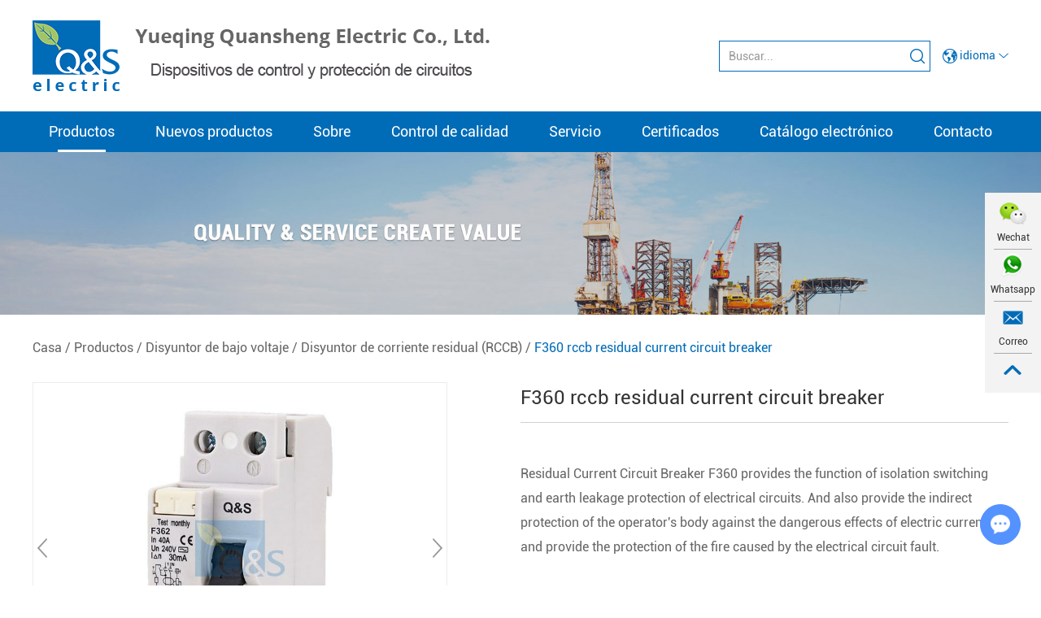

--- FILE ---
content_type: text/html
request_url: http://es.qselectric.com.cn/residual-current-circuit-breaker-rccb/f360-rccb-residual-current-circuit-breaker.html
body_size: 7014
content:
<!DOCTYPE html>
<html lang="es" prefix="og:http://ogp.me/ns#">

	<head>
		<meta charset="UTF-8">
		<meta name="viewport" content="width=device-width, initial-scale=1, maximum-scale=1, minimum-scale=1, user-scalable=no">
		<meta http-equiv="X-UA-Compatible" content="IE=edge,chrome=1">
		<meta name="renderer" content="webkit">
		<meta content="telephone=no" name="format-detection" />
				<link rel="shortcut icon" href="/favicon.ico" />
<link rel="preload" href="/themes/simplebootx/style/fonts/Roboto-BoldCondensed.woff2" as="font" type="font/woff2" crossorigin>
<link rel="preload" href="/themes/simplebootx/style/fonts/Roboto-Regular.woff2" as="font" type="font/woff2" crossorigin>
<meta property="og:title" content="Disyuntor, Disyuntor de aire, RCCB, Tipo extraíble ACB Parte superior"/>  
		<meta property="og:description" content="Nuestra empresa exporta disyuntor, disyuntor de aire, RCCB, tipo extraíble ACB, tenemos un conjunto completo de sistema de gestión de calidad. Si está interesado en nuestros productos, no dude en contactarnos."/> 
		<meta property="og:type" content="website" />
	<meta property="og:site_name" content="Yueqing Quansheng Electric Co., Ltd."/>
	<meta property="og:url" content="http://es.qselectric.com.cn/residual-current-circuit-breaker-rccb/f360-rccb-residual-current-circuit-breaker.html" />
		            <meta property="og:image" content="http://es.qselectric.com.cn/data/watermark/20210518/60a37878a1f30.jpg"/>        <link rel="stylesheet" href="/themes/simplebootx/style/css/main.css">
<script type="text/javascript" src="/themes/simplebootx/style/js/jquery-3.5.1.min.js"></script>
<script type="text/javascript" src="/themes/simplebootx/style/js/owl.carousel.js"></script>

<!--[if IE]>
<script>
  (function(){if(!/*@cc_on!@*/0)return;var e = "abbr,article,aside,audio,bb,canvas,datagrid,datalist,details,dialog,eventsource,figure,footer,header,hgroup,mark,menu,meter,nav,output,progress,section,time,video".split(','),i=e.length;while(i--){document.createElement(e[i])}})()
</script>
<![endif]-->
<!--[if IE 6]>
  <link rel="stylesheet" href="/themes/simplebootx/style/css/main.css">
<![endif]-->
<!--[if lt IE 9]>
  <script src="/themes/simplebootx/style/js/css3-mediaqueries.js"></script>
<![endif]-->
<script>
	var browser = navigator.appName;

	var b_version = navigator.appVersion;

	var version = b_version.split(";");

	var trim_Version = version[1].replace(/[ ]/g, "");

	if (browser == "Microsoft Internet Explorer" && trim_Version == "MSIE6.0") {
		alert(
			"La versión de su navegador es demasiado baja y es posible que no se muestren algunas funciones. ¡Actualice su navegador o utilice otro navegador!"
		);
	} else if (browser == "Microsoft Internet Explorer" && trim_Version == "MSIE7.0") {
		alert(
			"La versión de su navegador es demasiado baja y es posible que no se muestren algunas funciones. ¡Actualice su navegador o utilice otro navegador!"
		);
	}
</script>
		<title>Disyuntor, Disyuntor de aire, RCCB, Tipo extraíble ACB Parte superior</title>
		<meta name="keywords" content="Disyuntor, Disyuntor de aire, RCCB, Tipo extraíble ACB Parte superior" />
		<meta name="description" content="Nuestra empresa exporta disyuntor, disyuntor de aire, RCCB, tipo extraíble ACB, tenemos un conjunto completo de sistema de gestión de calidad. Si está interesado en nuestros productos, no dude en contactarnos.">
		 
	</head>
	<body>

		<!-- header start -->
		<div class="n-nav">
	<div class="n-nav-icon">
		<i class="iconfont icon-liebiao"></i>
	</div>
	<div class="n-nav-body">
		<form action="/index.php/Search/Index/index.html" name="productform" method="get">
			<div class="box-search">
				<input type="text" placeholder="Buscar..." class="item-input" name="q" />
				<input type="submit" value="" class="item-submit" />
				<i class="iconfont icon-search"></i>
			</div>
		</form>
		<ul class="box-list">
			<li ><a href="/" title="Casa">Casa</a></li>
			<li class="active">
														<a href="http://es.qselectric.com.cn/products/" title="Productos">Productos</a>						<i class="has-next"></i>
								<ul class="yiji-list">
									<li>
											<a href="http://es.qselectric.com.cn/low-voltage-circuit-breaker/" title="Disyuntor de bajo voltaje">Disyuntor de bajo voltaje</a>
											<i class="has-next"></i>
													<ul class="erji-list">
														<li>
																<a href="http://es.qselectric.com.cn/air-circuit-breaker-acb/" title="Disyuntor de aire (ACB)">Disyuntor de aire (ACB)</a>
																															</li><li>
																<a href="http://es.qselectric.com.cn/molded-case-circuit-breaker-mccb/" title="Disyuntor de caja moldeada (MCCB)">Disyuntor de caja moldeada (MCCB)</a>
																															</li><li>
																<a href="http://es.qselectric.com.cn/miniature-circuit-breaker-mcb/" title="Disyuntor en miniatura (MCB)">Disyuntor en miniatura (MCB)</a>
																															</li><li>
																<a href="http://es.qselectric.com.cn/residual-current-circuit-breaker-rccb/" title="Disyuntor de corriente residual (RCCB)">Disyuntor de corriente residual (RCCB)</a>
																															</li>													</ul>										</li>								</ul>					</li><li >
														<a href="http://es.qselectric.com.cn/new-products/" title="Nuevos productos">Nuevos productos</a>						<i class="has-next"></i>
								<ul class="yiji-list">
									<li>
											<a href="http://es.qselectric.com.cn/new-patent-products/" title="Productos nuevos y de patente">Productos nuevos y de patente</a>
											<i class="has-next"></i>
													<ul class="erji-list">
														<li>
																<a href="http://es.qselectric.com.cn/fireman-switch/" title="Interruptor de bombero">Interruptor de bombero</a>
																															</li><li>
																<a href="http://es.qselectric.com.cn/magnetic-starter/" title="Arrancador magnético">Arrancador magnético</a>
																															</li><li>
																<a href="http://es.qselectric.com.cn/plug-in-type-mcb/" title="Enchufe tipo MCB">Enchufe tipo MCB</a>
																															</li><li>
																<a href="http://es.qselectric.com.cn/distribution-box/" title="Caja de distribución">Caja de distribución</a>
																															</li><li>
																<a href="http://es.qselectric.com.cn/contactor/" title="Contactor">Contactor</a>
																															</li><li>
																<a href="http://es.qselectric.com.cn/current-transformer/" title="Transformador de corriente">Transformador de corriente</a>
																															</li>													</ul>										</li>								</ul>					</li><li >
						<a href="http://es.qselectric.com.cn/about-us/company-profile/" title="Sobre">Sobre</a>
														<i class="has-next"></i>
								<ul class="yiji-list">
									<li>
											<a href="http://es.qselectric.com.cn/about-us/company-profile/" title="Perfil de la empresa">Perfil de la empresa</a>
																					</li><li>
											<a href="http://es.qselectric.com.cn/company-industry-news/" title="Noticias de la empresa y la industria">Noticias de la empresa y la industria</a>
																					</li>								</ul>					</li><li >
														<a href="http://es.qselectric.com.cn/quality-control/" title="Control de calidad">Control de calidad</a>											</li><li >
														<a href="http://es.qselectric.com.cn/service/" title="Servicio">Servicio</a>											</li><li >
														<a href="http://es.qselectric.com.cn/certificates/" title="Certificados">Certificados</a>											</li><li >
														<a href="http://es.qselectric.com.cn/e-catalogue/" title="Catálogo electrónico">Catálogo electrónico</a>											</li><li >
														<a href="http://es.qselectric.com.cn/contact/" title="Contacto">Contacto</a>											</li>		</ul>
	</div>
</div>

<header class="header">
	<div class="h-middle">
		<div class="wp fix">
			<div class="lang-box">
				<p class="item-title j-nextshow">
					<i class="iconfont icon-earth2"></i>
					idioma
					<i class="iconfont icon-bottom7"></i>
				</p>
				<div class="box-list">
					<a href="https://www.qselectric.com.cn/" target="_blank" rel="nofollow">
						English					</a>
					<a href="http://pt.qselectric.com.cn/" target="_blank" rel="nofollow">
						Português					</a>
					<a href="http://ru.qselectric.com.cn/" target="_blank" rel="nofollow">
						Pусский					</a>
				</div>
			</div>
			<!-- search start -->
			<div class="search-box pull-right">
				<form action="/index.php/Search/Index/index.html" name="productform" method="get">
					<input placeholder="Buscar..." type="text" class="item-input" name="q" />
					<input type="submit" class="item-submit" value=" " />
					<i class="iconfont icon-search"></i>
				</form>
			</div>
			<!-- search end -->
			<div class="logo">
				<a href="/">
					<picture>
						<source type="image/webp" srcset="">
						<img src="http://es.qselectric.com.cn/data/upload/20210608/60becf1b536dc.png" alt="Yueqing Quansheng Electric Co., Ltd." title="Yueqing Quansheng Electric Co., Ltd.">
					</picture>
				</a>
			</div>

		</div>
	</div>

	<div class="h-bot">
		<div class="wp">
			<ul class="navlist fix">
				<li class="nav-active">
															<a href="http://es.qselectric.com.cn/products/" title="Productos">Productos</a>							<ul class="yiji">
										<li>
												<a href="http://es.qselectric.com.cn/low-voltage-circuit-breaker/" title="Disyuntor de bajo voltaje">Disyuntor de bajo voltaje</a>
												<ul class="erji">
															<li><a href="http://es.qselectric.com.cn/air-circuit-breaker-acb/" title="Disyuntor de aire (ACB)">Disyuntor de aire (ACB)</a></li><li><a href="http://es.qselectric.com.cn/molded-case-circuit-breaker-mccb/" title="Disyuntor de caja moldeada (MCCB)">Disyuntor de caja moldeada (MCCB)</a></li><li><a href="http://es.qselectric.com.cn/miniature-circuit-breaker-mcb/" title="Disyuntor en miniatura (MCB)">Disyuntor en miniatura (MCB)</a></li><li><a href="http://es.qselectric.com.cn/residual-current-circuit-breaker-rccb/" title="Disyuntor de corriente residual (RCCB)">Disyuntor de corriente residual (RCCB)</a></li>														</ul>											</li>									</ul>						</li><li >
															<a href="http://es.qselectric.com.cn/new-products/" title="Nuevos productos">Nuevos productos</a>							<ul class="yiji">
										<li>
												<a href="http://es.qselectric.com.cn/new-patent-products/" title="Productos nuevos y de patente">Productos nuevos y de patente</a>
												<ul class="erji">
															<li><a href="http://es.qselectric.com.cn/fireman-switch/" title="Interruptor de bombero">Interruptor de bombero</a></li><li><a href="http://es.qselectric.com.cn/magnetic-starter/" title="Arrancador magnético">Arrancador magnético</a></li><li><a href="http://es.qselectric.com.cn/plug-in-type-mcb/" title="Enchufe tipo MCB">Enchufe tipo MCB</a></li><li><a href="http://es.qselectric.com.cn/distribution-box/" title="Caja de distribución">Caja de distribución</a></li><li><a href="http://es.qselectric.com.cn/contactor/" title="Contactor">Contactor</a></li><li><a href="http://es.qselectric.com.cn/current-transformer/" title="Transformador de corriente">Transformador de corriente</a></li>														</ul>											</li>									</ul>						</li><li >
							<a href="http://es.qselectric.com.cn/about-us/company-profile/" title="Sobre">Sobre</a>
															<ul class="yiji">
										<li>
												<a href="http://es.qselectric.com.cn/about-us/company-profile/" title="Perfil de la empresa">Perfil de la empresa</a>
																							</li><li>
												<a href="http://es.qselectric.com.cn/company-industry-news/" title="Noticias de la empresa y la industria">Noticias de la empresa y la industria</a>
																							</li>									</ul>						</li><li >
															<a href="http://es.qselectric.com.cn/quality-control/" title="Control de calidad">Control de calidad</a>													</li><li >
															<a href="http://es.qselectric.com.cn/service/" title="Servicio">Servicio</a>													</li><li >
															<a href="http://es.qselectric.com.cn/certificates/" title="Certificados">Certificados</a>													</li><li >
															<a href="http://es.qselectric.com.cn/e-catalogue/" title="Catálogo electrónico">Catálogo electrónico</a>													</li><li >
															<a href="http://es.qselectric.com.cn/contact/" title="Contacto">Contacto</a>													</li>			</ul>
		</div>
	</div>

</header>

		<!-- header end -->
		<div class="page_banner">

	<picture>
		<source type="image/webp" srcset="">
		<img src="/data/upload/20210521/60a75d8eb3de8.jpg" alt="" title="">
	</picture>
</div>
		<!-- bread start -->
		<div class="bread">
	<p class="wp"><a href="/" title="Casa">Casa</a> / <a href="http://es.qselectric.com.cn/products/" >Productos</a> / <a href="http://es.qselectric.com.cn/low-voltage-circuit-breaker/" >Disyuntor de bajo voltaje</a> / <a href="http://es.qselectric.com.cn/residual-current-circuit-breaker-rccb/" >Disyuntor de corriente residual (RCCB)</a> / <a class="bread-active">F360 rccb residual current circuit breaker</a></p>
</div>

<!-- bread end -->
		<!-- wrap start -->
		<div class="page_wrap">
			<div class="wp">
				<!-- .m-prob1 start -->
<div class="m-prob1 m-prob">
	<!-- .prob-pic start -->
		<div class="prob-pic">
		<!-- .prob-pic-big start -->
		<div class="prob-pic-big">
				<a class="prob-pic-big-img jqzoom" href="http://es.qselectric.com.cn/data/watermark/20210518/60a3787fd4d4d.jpg" rel="gal1">
					<img class="img" src="http://es.qselectric.com.cn/data/watermark/20210518/60a3787fd4d4d.jpg" alt="F360 rccb residual current circuit breaker" title="F360 rccb residual current circuit breaker">
				</a>
			</div>		<!-- .prob-pic-big end -->
		<!-- .prob-pic-small start -->
		<div class="prob-pic-small">
			<span class="prob-pic-btn prev iconfont icon-left7"></span>
			<span class="prob-pic-btn next iconfont icon-right7"></span>
			<div class="prob-pic-list">
				<ul>
														</ul>
			</div>
		</div>
		<!-- .prob-pic-small end -->
		<div class="clear"></div>
	</div>
	<!-- .prob-pic end -->
	<div class="pro2-info">
		<h1 class="item-title">F360 rccb residual current circuit breaker</h1>

		<div class="item-desc">
			<p>
				<p>Residual Current Circuit Breaker F360 provides the function of isolation switching and earth leakage protection of electrical circuits. And also provide the indirect protection of the operator&#39;s body against the dangerous effects of electric current and provide the protection of the fire caused by the electrical circuit fault.</p>			</p>
		</div>
		<!-- .pro-share start -->
<div class="pro-share">
	<span class="share-title">
		Cuota:
	</span>
	<div class="share-pic">
		<script type="text/javascript" src="//s7.addthis.com/js/300/addthis_widget.js#pubid=ra-5c36ba4cc441e256"></script>
	<div class="addthis_inline_share_toolbox_d1ka"></div>
	</div>
</div>
<!-- .pro-share end -->   
		<div class="item-btns">
			<a href="/index.php/Content/Pagedis/lists/id/16/catid/8/hcatid/16.html" class="item-btn an-btn1">Pregunte ahora</a>
			<a href="http://es.qselectric.com.cn/data/upload/pdf/Q&S RCCB F360.pdf" class="item-btn item-down an-btn1" target="_blank"><i class="iconfont icon-download-2"></i> Descargar PDF</a>			
		</div>
	</div>
	<div class="clear"> </div>
</div>
<script type="text/javascript" src="/themes/simplebootx/style/js/jquery-migrate.js"></script>
<script type="text/javascript" src="/themes/simplebootx/style/js/jquery.jqzoom.js"></script>
<script type="text/javascript" src="/themes/simplebootx/style/js/pro.js"></script>
<!-- .m-prob1 end -->


				<div class="pro2-body">
					<p class="pro2-title"><span>descripción</span></p>
					<div class="pro2-spec">
						<p><img src="http://es.qselectric.com.cn/data/watermark/ueditor/20210518/60a378c2103ef.jpg" title="F360 rccb residual current circuit breaker" alt="F360 rccb residual current circuit breaker"/></p><p><br/></p><p>Standard: IEC61008<br/></p><p><strong>Advantage</strong></p><p>· Our products have the guarantee period of 36 calendar months, that is a high quality and reliability;</p><p>· Our products have an excellent ratio between price and quality, you can possess them by competitive price and high quality;</p><p>· The fast and flexible production form aim at the customer require;</p><p>· The deliveries exactly in accordance with customer orders</p><p>· The fast transportation.</p><p>· Adopt electromagnetic style release, can play a leak electricity and electric shock protecting role while breaking in zero Line.</p><p><br/></p><p><strong>Construction Features:</strong></p><p>· Measuring component and buckling component of products is located between enter line end and entrance line end;</p><p>· Movement characteristic of products can not be changed with outside mechanical tool;</p><p>· The operating organization has the free function to take off and buckle;</p><p>· Operate part can not be taken down from the shell outer of products, the shell can not influence the operating organization to work, the accessory group which replace the feelers pressure, should guarantee the feelers pressure does not change while running.</p><p><br/></p><p><strong>Normal operation and mounting requirement</strong></p><p>· Circumstance temperature -5°C ~ +40°C, average temperature within 24h not exceeding +35°C.</p><p>· Altitude above sea level less than 2000 m.</p><p>· Humidity not exceeding 50% at 40°C and not exceeding 90% at 25°C.</p><p>· Installation class II or III.</p><p>· Pollution class 2.</p><p>· Installation method DIN Rail mounting type.</p><p>· The external magnetism shall not be more than 5 times of terrestrial one.</p><p>· Product shall be installed at the place where there shall be no severe impact and vibration.</p><p>· Product shall be vertically mounted onto standard Din rail 35mm.</p><p><br/></p><table cellspacing="0"><tbody><tr><td>RCCB Mode</td><td>Electro-magnetic type, electronic type</td></tr><tr><td>Residual current characteristics</td><td>AC type, A type, C type</td></tr><tr><td>RCCB Pole No.</td><td>2, 4 Pole</td></tr><tr><td>Rated current(A)</td><td>16, 20, 25, 32, 40, 63, 80, 100A</td></tr><tr><td><strong>Rated residual operating current IΔn(mA) </strong></td><td><strong>10, 30, 100, 300, 500mA</strong></td></tr><tr><td>Rated frequency</td><td>50/60Hz</td></tr><tr><td>Rated voltage</td><td>220-240Vac / 380-415 Vac</td></tr><tr><td>Rated conditional breaking current Inc</td><td>6000A</td></tr><tr><td>Electro endurance</td><td>6000 cycles</td></tr><tr><td>Mechanical endurance</td><td>20, 000 cycles</td></tr><tr><td>Connection terminal</td><td>Pillar terminal with clamp</td></tr><tr><td>Installation</td><td>On symmetrical DIN rail 35mm</td></tr><tr><td>Standard</td><td>IEC61008/EN61008</td></tr></tbody></table><p><br/></p><p><img src="http://es.qselectric.com.cn/data/watermark/ueditor/20210518/60a378e8ed7e0.jpg" title="F360 rccb residual current circuit breaker" alt="F360 rccb residual current circuit breaker"/></p><p><br/></p><p><img src="http://es.qselectric.com.cn/data/watermark/ueditor/20210518/60a378f2ef95d.jpg" title="F360 rccb residual current circuit breaker" alt="F360 rccb residual current circuit breaker"/></p><p><img src="http://es.qselectric.com.cn/data/watermark/ueditor/20210518/60a378fc4d1e2.jpg" title="F360 rccb residual current circuit breaker" alt="F360 rccb residual current circuit breaker"/></p><p><img src="http://es.qselectric.com.cn/data/watermark/ueditor/20210518/60a37903d10f2.jpg" title="F360 rccb residual current circuit breaker" alt="F360 rccb residual current circuit breaker"/></p>					</div>
				</div>
<div class="pro2-tags fix">
					<strong>ETIQUETAS </strong>
					<div class="item-desc">
						<a href="/index.php/products/residual-current-circuit-breaker-(rccb).html" title="Residual Current Circuit Breaker (RCCB)"><i class="iconfont icon-biaoqian"></i>Residual Current Circuit Breaker (RCCB)</a>					</div>
				</div><div class="related-box">
		<p class="pro2-title"><a href="http://es.qselectric.com.cn/products/" title="Related Products">Productos relacionados</a></p>
		<div class="related-owl box-carousel">
			<div class="owl-carousel">
									<div class="box-item">
							<div class="list-item">
								<div class="item-pic scale-big">
									<a href="http://es.qselectric.com.cn/residual-current-circuit-breaker-rccb/qsl7-rccb-residual-current-circuit-breaker.html">
										<picture>
											<source type="image/webp" srcset="http://es.qselectric.com.cn/data/watermark/20210518/60a37b3803cd6.jpg">
											<img src="http://es.qselectric.com.cn/data/watermark/20210518/60a37b3803cd6.jpg" alt="QSL7 rccb residual current circuit breaker" title="QSL7 rccb residual current circuit breaker">
										</picture>
									</a>
								</div>
								<div class="item-body">
									<p class="item-title"><a class="self-ellipsis" href="http://es.qselectric.com.cn/residual-current-circuit-breaker-rccb/qsl7-rccb-residual-current-circuit-breaker.html" title="QSL7 rccb residual current circuit breaker">QSL7 rccb residual current circuit breaker</a></p>
									<p class="item-desc"><a class="self-ellipsis-2" href="http://es.qselectric.com.cn/residual-current-circuit-breaker-rccb/qsl7-rccb-residual-current-circuit-breaker.html" title=""></a></p>
									<a href="" class="item-btn iconfont icon-right9"></a>
								</div>
							</div>
						</div><div class="box-item">
							<div class="list-item">
								<div class="item-pic scale-big">
									<a href="http://es.qselectric.com.cn/residual-current-circuit-breaker-rccb/id-rccb-residual-current-circuit-breaker.html">
										<picture>
											<source type="image/webp" srcset="http://es.qselectric.com.cn/data/watermark/20210527/60af12a33a503.jpg">
											<img src="http://es.qselectric.com.cn/data/watermark/20210527/60af12a33a503.jpg" alt="ID rccb residual current circuit breaker" title="ID rccb residual current circuit breaker">
										</picture>
									</a>
								</div>
								<div class="item-body">
									<p class="item-title"><a class="self-ellipsis" href="http://es.qselectric.com.cn/residual-current-circuit-breaker-rccb/id-rccb-residual-current-circuit-breaker.html" title="ID rccb residual current circuit breaker">ID rccb residual current circuit breaker</a></p>
									<p class="item-desc"><a class="self-ellipsis-2" href="http://es.qselectric.com.cn/residual-current-circuit-breaker-rccb/id-rccb-residual-current-circuit-breaker.html" title="ID type rccb residual current circuit breaker provide the function of isolation switching and earth leakage protection of electrical circuits.">ID type rccb residual current circuit breaker provide the ...</a></p>
									<a href="" class="item-btn iconfont icon-right9"></a>
								</div>
							</div>
						</div>				
			</div>
			<div class="owl-btns">
				<i class="owl-btn item-prev iconfont icon-zuoyi"></i>
				<i class="owl-btn item-next iconfont icon-youyi"></i>
			</div>
		</div>
	</div>
			</div>
		</div>
		<!-- wrap end -->

		<!--footer start-->
		<footer class="footer">
	<div class="newsletter wp">
		<div class="item-box fix">
			<div class="box-text">
				<p class="item-title">ÚNETE A NOSOTROS BOLETÍN</p>
				<p class="item-subt">Subcribe for New product arrivals, Market updates, and Promotional Events etc.</p>
			</div>
			<div class="item-form">
				<form method='post' action="/index.php/api/guestbook/addmsg.html" enctype='multipart/form-data' onSubmit="return submitMsg1()">
					<input type="text" placeholder="" class="item-input" name="email" id="emaila" />
					<input type="submit" value="enviar" class="item-btn" />
     <input type="hidden" id="type" name="type" value="1">
				</form>
			</div>
		</div>
	</div>
	<div class="wp">
		<div class="f-top">
			<!-- flist1 start -->
			<div class="flist1 flist">
		
				<ul class="box-list">
					<li>
						<i class="iconfont icon-shouji1"></i>
						<p class="item-title">Teléfono.</p>
						<p class="item-desc">+86 137 3673 2696</p>
					</li>
					<li>
						<i class="iconfont icon-youjian"></i>
						<p class="item-title">Correo electrónico</p>
						<p class="item-desc">
							<a class="email" href="mailto:qs@qselectric.com.cn">qs@qselectric.com.cn</a>
						</p>
					</li>
					<li>
						<i class="iconfont icon-address"></i>
						<p class="item-title">Habla a.</p>
						<p class="item-desc">Zona industrial de Xinguang, Liushi, yueqing, Zhejiang, China, 325604</p>
					</li>
				</ul>
			</div>
			<!-- flist1 end -->
			<!-- flist2 start -->
			<div class="flist2 flist">
				<p class="footer-title">Navegación</p>
				<ul class="box-list">
					<li><a href="http://es.qselectric.com.cn/products/" title="Productos">Productos</a></li><li><a href="http://es.qselectric.com.cn/new-products/" title="Nuevos productos">Nuevos productos</a></li><li><a href="http://es.qselectric.com.cn/about-us/" title="Sobre">Sobre</a></li><li><a href="http://es.qselectric.com.cn/quality-control/" title="Control de calidad">Control de calidad</a></li><li><a href="http://es.qselectric.com.cn/service/" title="Servicio">Servicio</a></li><li><a href="http://es.qselectric.com.cn/certificates/" title="Certificados">Certificados</a></li><li><a href="http://es.qselectric.com.cn/e-catalogue/" title="Catálogo electrónico">Catálogo electrónico</a></li><li><a href="http://es.qselectric.com.cn/contact/" title="Contacto">Contacto</a></li>				</ul>
		
			</div>
			<!-- flist2 end -->
			<!-- flist3 start -->
				<div class="flist3 flist">
					<p class="footer-title"><a href="http://es.qselectric.com.cn/contact/" title="GET IN TOUCH NOW !">PONTE EN CONTACTO AHORA </a></p>
					<div class="f-form">
						<form method='post' action="/index.php/api/guestbook/addmsg1.html" enctype='multipart/form-data' onSubmit="return submitMsg2()"> 
							<div class="item-input star pull-left">
								<input type="text" id="full_nameb" value="" placeholder="Nombre" name="full_name"/>
							</div>
							<div class="item-input star pull-right">
								<input type="text" id="emailb" value="" placeholder="Correo electrónico" name="email" />
							</div>
							<div class="item-textarea star pull-left">
								<textarea rows="" cols="" placeholder="Mensaje" id="msgb" name="msg"></textarea>
							</div>
							<div class="item-code star pull-left">
	     						<input type="text" placeholder="CAPTCHA" class="code-input" name="verify" id="captchb"/>
								<div class="item-img">
									<img src="/index.php?g=api&m=checkcode&a=index&length=4&font_size=20&width=140&height=40&use_noise=0&use_curve=0&id=10" onclick="this.src='/index.php?g=api&m=checkcode&a=index&length=4&font_size=20&width=140&height=40&use_noise=0&use_curve=0&id=10&time='+Math.random();" class="m8yanzheng" />								</div>
								<input type="submit" id="" name="" value="Enviar" class="item-btn" />
							     <input type="hidden" id="type" name="type" value="1">
							     <input name="verifyid" value="10" type="hidden">
							</div>
						</form>
						<div class="clear"></div>
					</div>
				</div>
			<!-- flist3 end -->
			<div class="fix f-follow">
				
				
				<a href="" target="_blank" rel="nofollow">
					<i class="iconfont icon-facebook"></i>
				</a>
				
				<a href="" target="_blank" rel="nofollow">
					<i class="iconfont icon-twitter"></i>
				</a>
				
				<a href="" target="_blank" rel="nofollow">
					<i class="iconfont icon-Instagram"></i>
				</a>
				
				<a href="" target="_blank" rel="nofollow">
					<i class="iconfont icon-pinterest"></i>
				</a>
				
				<a href="" target="_blank" rel="nofollow">
					<i class="iconfont icon-youtube1"></i>
				</a>
				
				<a href="" target="_blank" rel="nofollow">
					<i class="iconfont icon-linkedin"></i>
				</a>
				
			</div>
			<p class="keywords">
				Palabras clave: 
									<a href="http://es.qselectric.com.cn/molded-case-circuit-breaker-mccb/" title="Disyuntor de caja moldeada (MCCB)">Disyuntor de caja moldeada (MCCB)</a>,						<a href="http://es.qselectric.com.cn/air-circuit-breaker-acb/" title="Disyuntor de aire (ACB)">Disyuntor de aire (ACB)</a>,						<a href="http://es.qselectric.com.cn/fireman-switch/" title="Interruptor de bombero">Interruptor de bombero</a>,						<a href="http://es.qselectric.com.cn/magnetic-starter/" title="Arrancador magnético">Arrancador magnético</a>,						<a href="http://es.qselectric.com.cn/contactor/" title="Contactor">Contactor</a>									</p>
		</div>
	</div>
	<div class="f-bot">
		<div class="wp">
			<div class="fix f-follow">
				
				
				<a href="" target="_blank" rel="nofollow">
					<i class="iconfont icon-facebook"></i>
				</a>
				
				<a href="" target="_blank" rel="nofollow">
					<i class="iconfont icon-twitter"></i>
				</a>
				
				<a href="" target="_blank" rel="nofollow">
					<i class="iconfont icon-Instagram"></i>
				</a>
				
				<a href="" target="_blank" rel="nofollow">
					<i class="iconfont icon-pinterest"></i>
				</a>
				
				<a href="" target="_blank" rel="nofollow">
					<i class="iconfont icon-youtube1"></i>
				</a>
				
				<a href="" target="_blank" rel="nofollow">
					<i class="iconfont icon-linkedin"></i>
				</a>
				
			</div>
									<p class="copyright">
				Copyright © Yueqing Quansheng Electric Co., Ltd. Reservados todos los derechos | <a href="/sitemap.xml"  target="_blank">Mapa del sitio</a> | Apoyo técnico:           
				<a href="https://www.reanod.com" target="_blank" rel="nofollow">
					<picture>
						<source type="image/webp" srcset="/themes/simplebootx/style/images/reanod.webp">
						<img src="/themes/simplebootx/style/images/reanod.png" alt="reanod" title="reanod">
					</picture>
				</a>
				<a target="_blank"></a>
			</p>
		</div>
	</div>
</footer>
<!--footer end-->
<!--contact start-->
<ul class="contact-pc common-vc">
	<li class="c1 ewm-box">
		<a>Wechat</a>
		<img src="/themes/simplebootx/picbanners/ewm.png" alt="Wechat" title="Wechat" class="ewm">
	</li>
	<li class="c2">
		<a href="https://api.whatsapp.com/send?phone=86 137 3673 2696" target="_blank" rel="nofollow">Whatsapp</a>
	</li>
	<li class="c4">
		<a href="mailto:qs@qselectric.com.cn">Correo</a>
	</li>
	<li class="c5 backup"><a></a></li>
</ul>
<ul class="contact-phone">
	<li class="c1 ewm-box">
		<a>Wechat</a>
		<img src="/themes/simplebootx/picbanners/ewm.png" alt="Wechat" title="Wechat" class="ewm">
	</li>
	<li class="c2">
		<a href="https://api.whatsapp.com/send?phone=86 137 3673 2696" target="_blank"  rel="nofollow">Whatsapp</a>
	</li>
	<li class="c4">
		<a href="mailto:qs@qselectric.com.cn">Correo</a>
	</li>
	<li class="c5 backup"><a>Cima</a></li>
</ul>
<!--contact end-->


		<script type="text/javascript" src="/themes/simplebootx/style/js/main.js"></script>
<script type="text/javascript" src="/themes/simplebootx/style/js/base.js"></script>


<script>
var dxurl = window.location.href;
var title = "F360 rccb residual current circuit breaker";
if(!title)title='Otro';
$.get("/index.php?g=Demo&m=Index&a=views&zxurl="+dxurl+"&title="+title);

var proarttitle = 'F360 rccb residual current circuit breaker';
var mod = '5';
$.get("/index.php?g=Demo&m=Index&a=arp&modelid=" + mod + "&zxurl="+dxurl+"&title="+proarttitle);</script>
<script src="/themes/simplebootx/style/form1.js"></script>
<script>
    (function() {
        var _reanodcode = document.createElement("script");
        _reanodcode.src = "//chat.chukouplus.com/static/js/init_kefu.js";
        var s = document.getElementsByTagName("script")[0];
        s.parentNode.insertBefore(_reanodcode, s);
    })();
</script>
	</body>

</html>

--- FILE ---
content_type: text/css
request_url: http://es.qselectric.com.cn/themes/simplebootx/style/css/main.css
body_size: 19576
content:
.zoomPad{
	position:relative;
	float:left;
	z-index:99;
	cursor:crosshair;
}


.zoomPreload{
   -moz-opacity:0.8;
   opacity: 0.8;
   filter: alpha(opacity = 80);
   color: #333;
   font-size: 12px;
   font-family: Tahoma;
   text-decoration: none;
   border: 1px solid #CCC;
   background-color: white;
   padding: 8px;
   text-align:center;
   background-image: url(../images/zoomloader.gif);
   background-repeat: no-repeat;
   background-position: 43px 30px;
   z-index:110;
   width:90px;
   height:43px;
   position:absolute;
   top:0px;
   left:0px;
    * width:100px;
    * height:49px;
}


.zoomPup{
	overflow:hidden;
	background-color: #FFF;
	-moz-opacity:0.6;
	opacity: 0.6;
	filter: alpha(opacity = 60);
	z-index:120;
	position:absolute;
	border:1px solid #CCC;
  z-index:101;
  cursor:crosshair;
}



.zoomOverlay{
	position:absolute;
	left:0px;
	top:0px;
	background:#FFF;
	/*opacity:0.5;*/
	z-index:5000;
	width:100%;
	height:100%;
	display:none;
  z-index:101;
}

.zoomWindow{
	position:absolute;
	left:110%;
	top:40px;
	background:#FFF;
	z-index:6000;
	height:auto;
  z-index:10000;
  z-index:110;
}
.zoomWrapper{
	position:relative;
	border:1px solid #C6C6C6;
  z-index:110;
}
.zoomWrapperTitle{
	display:block;
	background:#C6C6C6;
	color:#FFF;
	height:18px;
	line-height:18px;
	width:100%;
  overflow:hidden;
	text-align:center;
	font-size:10px;
  position:absolute;
  top:0px;
  left:0px;
  z-index:120;
  -moz-opacity:0.6;
  opacity: 0.6;
  filter: alpha(opacity = 60);
}
.zoomWrapperImage{
	display:block;
  position:relative;
  overflow:hidden;
  z-index:110;

}
.zoomWrapperImage img{
  border:0px;
  display:block;
  position:absolute;
  z-index:101;
}

.zoomIframe{
  z-index: -1;
  filter:alpha(opacity=0);
  -moz-opacity: 0.80;
  opacity: 0.80;
  position:absolute;
  display:block;
}

/*********************************************************
/ When clicking on thumbs jqzoom will add the class
/ "zoomThumbActive" on the anchor selected
/*********************************************************/
#baguetteBox-overlay { display: none; opacity: 0; position: fixed; overflow: hidden; top: 0; left: 0; width: 100%; height: 100%; background-color: #222; background-color: rgba(0, 0, 0, 0.8); -webkit-transition: opacity .5s ease; -o-transition: opacity .5s ease; -moz-transition: opacity .5s ease; transition: opacity .5s ease; z-index: 99999999999999999999999999999999999999; }

#baguetteBox-overlay.visible { opacity: 1; }

#baguetteBox-overlay .full-image { display: inline-block; position: relative; width: 100%; height: 100%; text-align: center; }

#baguetteBox-overlay .full-image figure { display: inline; margin: 0; height: 100%; }

#baguetteBox-overlay .full-image img { display: inline-block; width: auto; height: auto; max-height: 100%; max-width: 100%; vertical-align: middle; -webkit-box-shadow: 0 0 8px rgba(0, 0, 0, 0.6); box-shadow: 0 0 8px rgba(0, 0, 0, 0.6); }

#baguetteBox-overlay .full-image figcaption { display: block; position: absolute; bottom: 0; width: 100%; text-align: center; line-height: 1.8; color: #ccc; background-color: #000; background-color: rgba(0, 0, 0, 0.6); font-family: Verdana, Geneva, sans-serif; }

#baguetteBox-overlay .full-image:before { content: ""; display: inline-block; height: 50%; width: 1px; margin-right: -1px; }

#baguetteBox-slider { position: absolute; left: 0; top: 0; height: 100%; width: 100%; white-space: nowrap; -webkit-transition: left .4s ease, -webkit-transform .4s ease; transition: left .4s ease, -webkit-transform .4s ease; -o-transition: left .4s ease, -o-transform .4s ease; -moz-transition: left .4s ease, transform .4s ease, -moz-transform .4s ease; transition: left .4s ease, transform .4s ease; transition: left .4s ease, transform .4s ease, -webkit-transform .4s ease, -moz-transform .4s ease, -o-transform .4s ease; transition: left .4s ease, transform .4s ease, -webkit-transform .4s ease; }

#baguetteBox-slider.bounce-from-right { -webkit-animation: bounceFromRight .4s ease-out; -moz-animation: bounceFromRight .4s ease-out; animation: bounceFromRight .4s ease-out; }

#baguetteBox-slider.bounce-from-left { -webkit-animation: bounceFromLeft .4s ease-out; -moz-animation: bounceFromLeft .4s ease-out; animation: bounceFromLeft .4s ease-out; }

.baguetteBox-button#next-button, .baguetteBox-button#previous-button { top: 50%; top: -webkit-calc(50% - 30px); top: -moz-calc(50% - 30px); top: calc(50% - 30px); width: 44px; height: 60px; }

.baguetteBox-button { position: absolute; cursor: pointer; outline: 0; padding: 0; margin: 0; border: 0; border-radius: 15%; background-color: #323232; background-color: rgba(50, 50, 50, 0.5); color: #ddd; font: 1.6em sans-serif; -webkit-transition: background-color .4s ease; -o-transition: background-color .4s ease; -moz-transition: background-color .4s ease; transition: background-color .4s ease; }

.baguetteBox-button:hover { background-color: rgba(50, 50, 50, 0.9); }

.baguetteBox-button#next-button { right: 2%; display: block !important; }

.baguetteBox-button#previous-button { left: 2%; display: block !important; }

.baguetteBox-button#close-button { top: 20px; right: 2%; right: -webkit-calc(2% + 6px); right: -moz-calc(2% + 6px); right: calc(2% + 6px); width: 30px; height: 30px; }

.baguetteBox-button svg { position: absolute; left: 0; top: 0; }

/*# sourceMappingURL=baguetteBox.css.map */

/* CSS Document */
* { margin: 0; padding: 0; -moz-box-sizing: border-box; box-sizing: border-box; }

html { font-size: 62.5%; }

body { color: #333; font-family: "Roboto-Regular", arial; font-size: 14px; font-size: 1.4rem; max-width: 1920px; margin: 0 auto; overflow-x: hidden; }

@media screen and (max-device-width: 320px) { body { -webkit-text-size-adjust: 100%; } }

@media screen and (max-device-width: 480px) { body { -webkit-text-size-adjust: 100%; } }

@media only screen and (-webkit-min-device-pixel-ratio: 2) { body { -webkit-text-size-adjust: 100%; } }

@media only screen and (min-device-width: 768px) and (max-device-width: 1024px) { body { -webkit-text-size-adjust: 100%; } }

img { border: none; }

ul li { list-style-type: none; }

ul, form, p, a, img, table, tr, td, li, dd, dt, dl, span { margin: 0; padding: 0; list-style: none; }

a { text-decoration: none; color: #333; outline: none; -webkit-transition: 0.3s; -o-transition: 0.3s; -moz-transition: 0.3s; transition: 0.3s; }

h1, h2 { margin: 0; padding: 0; font-weight: normal; }

img { max-width: 100%; border: 0px solid #ccc; }

embed, video, iframe { max-width: 100%; }

input[type="submit"], textarea[type="submit"] { cursor: pointer; }

input[type="checkbox"], textarea[type="checkbox"] { cursor: pointer; }

input[type="radio"], textarea[type="radio"] { cursor: pointer; }

input, textarea, select { font-family: "Roboto-Regular", arial; font-size: 14px; font-size: 1.4rem; border: none; outline: none; background: none; }

input:focus, textarea:focus, select:focus { outline: none; }

textarea { resize: none; }

.pull-left { float: left; }

.pull-right { float: right; }

.clear { clear: both; }

.fix { *zoom: 1; }

.fix:after, .fix:before { display: block; content: "clear"; height: 0; clear: both; overflow: hidden; visibility: hidden; }

/* html5 */
article, aside, dialog, footer, header, section, footer, nav, figure, menu { display: block; }

::-webkit-input-placeholder { color: #999; opacity: 1; }

/* WebKit browsers */
:-o-placeholder { color: #999; opacity: 1; }

/* Mozilla Firefox 4 to 18 */
::-moz-placeholder { color: #999; opacity: 1; }

/* Mozilla Firefox 19+ */
:-ms-input-placeholder { color: #999; opacity: 1; }

/* Internet Explorer 10+ */
::-moz-selection { color: #fff; background: #006CB8; }
::selection { color: #fff; background: #006CB8; }

.self-ellipsis { overflow: hidden; white-space: nowrap; text-overflow: ellipsis; }

.self-ellipsis-2 { display: -webkit-box !important; overflow: hidden; white-space: normal !important; text-overflow: ellipsis; word-wrap: break-word; -webkit-line-clamp: 2; -webkit-box-orient: vertical; }

.self-ellipsis-3 { display: -webkit-box !important; overflow: hidden; white-space: normal !important; text-overflow: ellipsis; word-wrap: break-word; -webkit-line-clamp: 3; -webkit-box-orient: vertical; }

.self-ellipsis-4 { display: -webkit-box !important; overflow: hidden; white-space: normal !important; text-overflow: ellipsis; word-wrap: break-word; -webkit-line-clamp: 4; -webkit-box-orient: vertical; }

.relative { position: relative; }

.absolute { position: absolute; }

.common-vc { position: absolute; top: 50%; -webkit-transform: translateY(-50%); -moz-transform: translateY(-50%); -ms-transform: translateY(-50%); -o-transform: translateY(-50%); transform: translateY(-50%); }

.common-hc { position: absolute; left: 50%; -webkit-transform: translateX(-50%); -moz-transform: translateX(-50%); -ms-transform: translateX(-50%); -o-transform: translateX(-50%); transform: translateX(-50%); }

.common-center { position: absolute; top: 50%; left: 50%; -webkit-transform: translate(-50%, -50%); -moz-transform: translate(-50%, -50%); -ms-transform: translate(-50%, -50%); -o-transform: translate(-50%, -50%); transform: translate(-50%, -50%); }

.text-right { text-align: right; }

.text-left { text-align: left; }

.nlazy { min-width: 20%; }

/**/
.email { word-break: break-all; }

.scale-big img { -webkit-transition: all 350ms; -o-transition: all 350ms; -moz-transition: all 350ms; transition: all 350ms; }

.scale-big:hover img { -webkit-transform: scale(1.1); -moz-transform: scale(1.1); -ms-transform: scale(1.1); -o-transform: scale(1.1); transform: scale(1.1); }

.scale-small img { -webkit-transition: all 350ms; -o-transition: all 350ms; -moz-transition: all 350ms; transition: all 350ms; -webkit-transform: scale(1.1); -moz-transform: scale(1.1); -ms-transform: scale(1.1); -o-transform: scale(1.1); transform: scale(1.1); }

.scale-small:hover img { -webkit-transform: scale(1); -moz-transform: scale(1); -ms-transform: scale(1); -o-transform: scale(1); transform: scale(1); }

[class*="-item"] .item-pic, [class*="-item"] .item-pics { position: relative; display: block; text-align: center; overflow: hidden; }

[class*="-item"] .item-pic img, [class*="-item"] .item-pics img { display: block !important; width: 100%; }

[class*="-item"] .item-title { overflow: hidden; }

[class*="-item"] .item-title a { display: block; }

[class*="-item"] .item-title a:hover { color: #006CB8 !important; }

[class*="-item"] .item-subt { overflow: hidden; }

[class*="-item"] .item-subt a { display: block; }

[class*="-item"] .item-subt a:hover { color: #006CB8 !important; }

[class*="-item"] .item-desc { overflow: hidden; color: #666; }

[class*="-item"] .item-desc a { display: block; color: #666; }

[class*="-item"] .item-desc a:hover { color: #006CB8 !important; }

.wp1 { width: 1400px; margin: auto; }

@media screen and (max-width: 1419px) { .wp1 { width: 1200px; } }

@media screen and (max-width: 1219px) { .wp1 { width: 960px; } }

@media screen and (max-width: 991px) { .wp1 { width: 720px; } }

@media screen and (max-width: 767px) { .wp1 { width: 100%; padding-left: 15px; padding-right: 15px; } }

.wp { width: 1200px; margin: auto; }

@media screen and (max-width: 1219px) { .wp { width: 960px; } }

@media screen and (max-width: 991px) { .wp { width: 720px; } }

@media screen and (max-width: 767px) { .wp { width: 100%; padding-left: 15px; padding-right: 15px; } }

.no_margin { margin-left: auto !important; }

.no_marginr { margin-right: auto !important; }

.no_marginl { margin-left: auto !important; }

.at-resp-share-element .at4-share-count-container { text-decoration: none; float: right; padding-right: 15px; line-height: 25px !important; }

.at-resp-share-element .at-icon { width: 24px !important; height: 24px !important; }

.at-style-responsive .at-share-btn { padding: 0 !important; border-radius: 2px !important; }

.at-resp-share-element .at-share-btn .at-icon-wrapper { width: 24px !important; height: 24px !important; }

.at-resp-share-element .at-share-btn { margin-bottom: 0 !important; margin-right: 3px !important; }

.at-resp-share-element .at-icon { width: 24px !important; height: 24px !important; }

.at-style-responsive .at-share-btn { padding: 0 !important; border-radius: 2px !important; }

.at-resp-share-element .at-share-btn .at-icon-wrapper { width: 24px !important; height: 24px !important; }

.at-resp-share-element .at-share-btn { margin-bottom: 0 !important; margin-right: 3px !important; }

.item-table { display: table; table-layout: fixed; width: 100%; height: 100%; }

.item-cell { display: table-cell; width: 100%; height: 100%; vertical-align: middle; }

/* .an-btn1 start */
.an-btn1 { position: relative; z-index: 1; overflow: hidden; -webkit-transition: background 0.4s linear, color 0.3s linear; -o-transition: background 0.4s linear, color 0.3s linear; -moz-transition: background 0.4s linear, color 0.3s linear; transition: background 0.4s linear, color 0.3s linear; }

.an-btn1:before { position: absolute; top: 50%; left: 50%; width: 120%; height: 50%; opacity: 0; filter: alpha(opacity=0); -ms-filter: "progid:DXImageTransform.Microsoft.Alpha(Opacity=0)"; z-index: -1; content: ''; background: #006CB8; -webkit-transition: all 0.4s linear 0s; -o-transition: all 0.4s linear 0s; -moz-transition: all 0.4s linear 0s; transition: all 0.4s linear 0s; -webkit-transform: translateX(-50%) translateY(-50%) rotate(45deg); -moz-transform: translateX(-50%) translateY(-50%) rotate(45deg); -ms-transform: translateX(-50%) translateY(-50%) rotate(45deg); -o-transform: translateX(-50%) translateY(-50%) rotate(45deg); transform: translateX(-50%) translateY(-50%) rotate(45deg); }

.an-btn1 .iconfont { -webkit-transition: all .5s; -o-transition: all .5s; -moz-transition: all .5s; transition: all .5s; }

.an-btn1:hover { border-color: #006CB8 !important; background-color: #006CB8 \9; color: #fff !important; }

.an-btn1:hover .iconfont { color: #fff !important; }

.an-btn1:hover:before { height: 500%; opacity: 1; filter: alpha(opacity=100); -ms-filter: "progid:DXImageTransform.Microsoft.Alpha(Opacity=100)"; }

/* .an-btn1 end */
/* .an-btn2 start */
.an-btn2 { position: relative; z-index: 1; overflow: hidden; -webkit-transition: background 0.4s linear, color 0.3s linear; -o-transition: background 0.4s linear, color 0.3s linear; -moz-transition: background 0.4s linear, color 0.3s linear; transition: background 0.4s linear, color 0.3s linear; }

.an-btn2:before { position: absolute; top: 50%; left: 50%; width: 120%; height: 50%; opacity: 0; filter: alpha(opacity=0); -ms-filter: "progid:DXImageTransform.Microsoft.Alpha(Opacity=0)"; z-index: -1; content: ''; background: #fff; -webkit-transition: all 0.4s linear 0s; -o-transition: all 0.4s linear 0s; -moz-transition: all 0.4s linear 0s; transition: all 0.4s linear 0s; -webkit-transform: translateX(-50%) translateY(-50%) rotate(45deg); -moz-transform: translateX(-50%) translateY(-50%) rotate(45deg); -ms-transform: translateX(-50%) translateY(-50%) rotate(45deg); -o-transform: translateX(-50%) translateY(-50%) rotate(45deg); transform: translateX(-50%) translateY(-50%) rotate(45deg); }

.an-btn2 .iconfont { -webkit-transition: all .5s; -o-transition: all .5s; -moz-transition: all .5s; transition: all .5s; }

.an-btn2:hover { border-color: #006CB8 !important; background-color: #fff \9; color: #006CB8 !important; }

.an-btn2:hover .iconfont { color: #006CB8 !important; }

.an-btn2:hover:before { height: 500%; opacity: 1; filter: alpha(opacity=100); -ms-filter: "progid:DXImageTransform.Microsoft.Alpha(Opacity=100)"; }

/* .an-btn2 end */
@media screen and (min-width: 992px) { .an-bd1 .item-backdrop { position: absolute; left: 0px; top: 0px; bottom: 0; right: 0; -webkit-transition: all 900ms ease; -o-transition: all 900ms ease; -moz-transition: all 900ms ease; transition: all 900ms ease; -webkit-transition: -webkit-transform 0.4s ease; transition: -webkit-transform 0.4s ease; -o-transition: -o-transform 0.4s ease; -moz-transition: transform 0.4s ease, -moz-transform 0.4s ease; transition: transform 0.4s ease; transition: transform 0.4s ease, -webkit-transform 0.4s ease, -moz-transform 0.4s ease, -o-transform 0.4s ease; -webkit-transform: scale(0, 1); -moz-transform: scale(0, 1); -ms-transform: scale(0, 1); -o-transform: scale(0, 1); transform: scale(0, 1); -webkit-transform-origin: right center; -moz-transform-origin: right center; -ms-transform-origin: right center; -o-transform-origin: right center; transform-origin: right center; }
  .an-bd1 .item-backdrop:before { position: absolute; content: ''; left: 0px; top: 0px; right: 0px; bottom: 0px; opacity: 0.8; filter: alpha(opacity=80); -ms-filter: "progid:DXImageTransform.Microsoft.Alpha(Opacity=80)"; background-color: #006CB8; } }

@media screen and (min-width: 992px) { .an-bd1:hover .item-backdrop { -webkit-transform: scale(1, 1); -moz-transform: scale(1, 1); -ms-transform: scale(1, 1); -o-transform: scale(1, 1); transform: scale(1, 1); -webkit-transform-origin: left center; -moz-transform-origin: left center; -ms-transform-origin: left center; -o-transform-origin: left center; transform-origin: left center; } }

/*-------------table start-------------------------------------------------------------------*/
.table table { width: 100%; border-collapse: collapse; border: 1px solid #ccc; }

.table table p { line-height: 22px !important; }

.table table p { min-height: 22px !important; }

.table table, .table table a { color: #000; }

.table table tr td { padding: 5px 3px; border: 1px solid #ccc; }

@media screen and (max-width: 1000px) { .table { width: 100%; overflow: scroll; }
  .table div { width: 900px; max-width: 900px; } }

/*-------------table end---------------------------------------------------------------------*/
/*-------------proslide_menubtn start--------------------------------------------------------*/
.proslide_menubtn { display: none; width: 23px; height: 18px; position: absolute; top: 12px; right: 10px; cursor: pointer; -webkit-transition: all 0.4s ease 0s; -o-transition: all 0.4s ease 0s; -moz-transition: all 0.4s ease 0s; transition: all 0.4s ease 0s; z-index: 9; }

.proslide_menubtn span { display: block; width: 100%; height: 3px; margin-bottom: 3px; background-color: #fff; }

@media screen and (max-width: 767px) { .proslide_menubtn { display: block; } }

/*-------------proslide_menubtn end----------------------------------------------------------*/
/*-------------page-start--------------------------------------------------------------------*/
.page { text-align: center; overflow: hidden; font-size: 0; letter-spacing: 0; }

.page a { display: inline-block; vertical-align: top; border: solid 1px #E5E5E5; background-color: #fff; color: #333; min-width: 35px; padding: 0 2px; height: 30px; line-height: 28px; margin: 0 4.5px 10px; font-size: 14px; font-size: 1.4rem; }

.page a.prev { min-width: 69px; }

.page a.next { min-width: 62px; }

.page a:hover, .page a.page-active { border-color: #006CB8; background-color: #006CB8; color: #FFFFFF; }

@media only screen and (max-width: 1219px) { .page a { height: 28px; line-height: 26px; min-width: 28px; font-size: 12px; font-size: 1.2rem; }
  .page a.prev { min-width: 60px; }
  .page a.next { min-width: 60px; } }

.page .add-form { display: inline-block; vertical-align: top; margin-left: 15px; padding-right: 19px; background: url(../images/af-bg.png) no-repeat right center; }

.page .add-form .add-btn { font-size: 14px; font-size: 1.4rem; text-align: center; min-width: 150px; padding: 0 10px; height: 30px; line-height: 28px; background-color: #006CB8; color: #FFFFFF; cursor: pointer; -webkit-transition: all .35s; -o-transition: all .35s; -moz-transition: all .35s; transition: all .35s; }

.page .add-form .add-btn:hover { background-color: #000; }

@media only screen and (max-width: 1219px) { .page .add-form { margin-left: 5px; }
  .page .add-form .add-btn { min-width: 140px; height: 28px; line-height: 26px; font-size: 12px; font-size: 1.2rem; } }

/*-------------page-end--------------------------------------------------------------------*/
/*-------------contact start---------------------------------------------------------------*/
.contact-pc { position: fixed; z-index: 99999; right: 0; width: 69px; background-color: #F3F3F3; padding: 5px 0 13px; }

.contact-pc li { position: relative; width: 100%; }

.contact-pc li:first-child:after { display: none; }

.contact-pc li:after { position: absolute; content: ''; width: 47px; left: 50%; margin-left: -23.5px; height: 1px; background-color: #aaa; top: 0; }

.contact-pc li a { display: block; height: 100%; width: 100%; text-align: center; cursor: pointer; padding-top: 36px; background-repeat: no-repeat; background-position: center 6px !important; line-height: 28px; }

.contact-pc li .ewm { position: absolute; top: 0; left: 125px; max-width: 120px; width: 120px; height: 120px; }

.contact-pc li.ewm-box:hover .ewm { left: -125px; }

.contact-pc, .contact-phone { font-size: 12px; font-size: 1.2rem; }

.c1 a { background-image: url(../images/wechat.png); }

.c2 a { background-image: url(../images/whatsapp.png); }

.c3 a { background-image: url(../images/skype.png); }

.c4 a { background-image: url(../images/email.png); }

.c5 a { background-image: url(../images/top.png); }

.contact-phone { position: fixed; bottom: 0; height: 50px; left: 0; right: 0; display: none; z-index: 999; background-color: #F3F3F3; }

.contact-phone li { width: 25%; height: 100%; float: left; position: relative; }

.contact-phone li a { display: block; height: 100%; width: 100%; text-align: center; cursor: pointer; padding-top: 33px; background-repeat: no-repeat; background-position: center 3px !important; font-size: 12px; font-size: 1.2rem; }

.contact-phone li .ewm { position: absolute; bottom: 50px; left: 0; display: none; max-width: 120px; width: 120px; height: 120px; }

@media only screen and (max-width: 767px) { .contact-pc { display: none; }
  .contact-phone { display: block; }
  body { padding-bottom: 50px; } }

/*-------------contact end-----------------------------------------------------------------*/
/*-------------pro-share start-------------------------------------------------------------*/
.pro-share { font-size: 0; letter-spacing: 0; }

.pro-share .share-title { margin-right: 8px; display: inline-block; *display: inline; *zoom: 1; line-height: 26px; font-size: 16px; font-size: 1.6rem; color: #888; }

@media only screen and (max-width: 767px) { .pro-share .share-title { font-size: 14px; font-size: 1.4rem; } }

.pro-share .share-pic { display: inline-block; *display: inline; *zoom: 1; vertical-align: top; height: 26px; }

/*-------------pro-share end---------------------------------------------------------------*/
/*-------------m-oths----------------------------------------------------------------------*/
.m-oths { font-size: 16px; font-size: 1.6rem; }

.m-oths a:hover { color: #006CB8; }

.m-oths .oths-item { line-height: 26px; margin-bottom: 20px; }

.m-oths .item-btn { width: 79px; height: 26px; line-height: 24px; border: solid 1px #D6D6D6; display: inline-block; text-align: center; margin-right: 12px; font-size: 14px; font-size: 1.4rem; color: #999; float: left; }

.m-oths .item-info { overflow: hidden; display: block; }

@media screen and (max-width: 991px) { .m-oths { font-size: 14px; font-size: 1.4rem; }
  .m-oths .oths-item { margin-bottom: 15px; } }

@media screen and (max-width: 767px) { .m-oths { font-size: 12px; font-size: 1.2rem; }
  .m-oths .oths-item { margin-bottom: 10px; line-height: 20px; }
  .m-oths .item-btn { width: 60px; height: 26px; line-height: 24px; font-size: 12px; font-size: 1.2rem; }
  .m-oths .item-info { padding-top: 2px; } }

/*-------------bread start-----------------------------------------------------------------*/
.bread { font-size: 16px; font-size: 1.6rem; line-height: 24px; padding-top: 29px; padding-bottom: 30px; overflow: hidden; }

.bread, .bread a { color: #666; }

.bread a:hover, .bread .bread-active { color: #006CB8; }

@media screen and (max-width: 1219px) { .bread { padding-top: 20px; padding-bottom: 20px; } }

@media screen and (max-width: 991px) { .bread { padding-top: 15px; padding-bottom: 15px; font-size: 14px; font-size: 1.4rem; } }

@media screen and (max-width: 767px) { .bread { line-height: 20px; font-size: 12px; font-size: 1.2rem; padding-top: 10px; padding-bottom: 10px; } }

/*-------------bread end-------------------------------------------------------------------*/
.search-box ::-webkit-input-placeholder { color: #999; opacity: 1; }

/* WebKit browsers */
.search-box :-o-placeholder { color: #999; opacity: 1; }

/* Mozilla Firefox 4 to 18 */
.search-box ::-moz-placeholder { color: #999; opacity: 1; }

/* Mozilla Firefox 19+ */
.search-box :-ms-input-placeholder { color: #999; opacity: 1; }

/* Internet Explorer 10+ */
.search-box { overflow: hidden; position: relative; width: 260px; height: 38px; border: solid 1px #006CB8; cursor: pointer; margin-top: 25px; }

@media screen and (max-width: 1219px) { .search-box { margin-top: 17px; } }

@media screen and (max-width: 991px) { .search-box { height: 32px; width: 210px; margin-top: 12px; } }

@media screen and (max-width: 767px) { .search-box { display: none; } }

.search-box .iconfont { font-size: 18px; font-size: 1.8rem; position: absolute; width: 30px; line-height: 1; color: #006CB8; text-align: center; right: 0; top: 50%; margin-top: -9px; }

.search-box .item-input { position: absolute; top: 0; left: 0; width: 100%; height: 100%; line-height: 36px; padding: 0 30px 0 11px; color: #999; font-size: 14px; font-size: 1.4rem; }

@media screen and (max-width: 991px) { .search-box .item-input { line-height: 30px; font-size: 14px; font-size: 1.4rem; } }

.search-box .item-submit { position: absolute; width: 30px; height: 100%; top: 0px; right: 0px; cursor: pointer; z-index: 1; }

/*-------------header start----------------------------------------------------------------*/
@media screen and (min-width: 768px) { .fixed.header { position: fixed; top: 0; left: 0; }
  .fixed.header .h-middle { height: 0; overflow: hidden; padding: 0; } }

.header { position: relative; z-index: 999; -webkit-transition: all 0.6s ease; -o-transition: all 0.6s ease; -moz-transition: all 0.6s ease; transition: all 0.6s ease; width: 100%; top: 0; left: 0; }

.header .h-middle { -webkit-transition: all 0.6s ease; -o-transition: all 0.6s ease; -moz-transition: all 0.6s ease; transition: all 0.6s ease; background-color: #fff; padding: 25px 0; position: relative; }

@media screen and (max-width: 1219px) { .header .h-middle { padding: 20px 0; } }

@media screen and (max-width: 991px) { .header .h-middle { padding: 15px 0; } }

@media screen and (max-width: 767px) { .header .h-middle { padding: 40px 0 15px; } }

.header .h-middle .lang-box { float: right; position: relative; margin-left: 15px; margin-top: 25px; }

@media screen and (max-width: 1219px) { .header .h-middle .lang-box { margin-top: 17px; } }

@media screen and (max-width: 991px) { .header .h-middle .lang-box { margin-top: 12px; } }

@media screen and (max-width: 767px) { .header .h-middle .lang-box { margin-left: 0; margin-top: 0; position: absolute; right: 40px; top: 5px; } }

.header .h-middle .lang-box .item-title { font-size: 14px; font-size: 1.4rem; color: #006CB8; cursor: pointer; }

.header .h-middle .lang-box .item-title .iconfont { display: inline-block; vertical-align: middle; line-height: 38px; color: #006CB8; font-size: 18px; font-size: 1.8rem; }

@media screen and (max-width: 991px) { .header .h-middle .lang-box .item-title .iconfont { line-height: 30px; } }

.header .h-middle .lang-box .item-title .icon-bottom7 { font-size: 12px; font-size: 1.2rem; margin-left: 1px; vertical-align: middle; margin-right: 0; color: #006CB8; }

@media screen and (max-width: 767px) { .header .h-middle .lang-box .item-title { font-size: 12px; font-size: 1.2rem; }
  .header .h-middle .lang-box .item-title .iconfont { font-size: 14px; font-size: 1.4rem; } }

.header .h-middle .lang-box .box-list { position: absolute; top: 100%; padding: 5px; background-color: #006CB8; z-index: 999; width: 120px; left: 50%; margin-left: -60px; display: none; text-align: center; }

.header .h-middle .lang-box .box-list a { display: block; color: #fff; line-height: 28px; font-size: 14px; font-size: 1.4rem; }

.header .h-middle .lang-box .box-list a:hover { background-color: #fff; color: #006CB8; }

@media screen and (max-width: 767px) { .header .h-middle .lang-box .box-list a { font-size: 12px; font-size: 1.2rem; line-height: 20px; } }

.header .logo { float: left; display: block; width: 599px; }

.header .logo a { display: block; padding-bottom: 14.52421%; position: relative; }

.header .logo img { display: block; width: 100%; position: absolute; top: 0; left: 0; }

@media screen and (max-width: 1219px) { .header .logo { width: 500px; } }

@media screen and (max-width: 991px) { .header .logo { width: 370px; } }

@media screen and (max-width: 767px) { .header .logo { max-width: 370px; width: 100%; float: none; margin: 0 auto; } }

.header .h-bot { background-color: #006CB8; }

@media screen and (max-width: 767px) { .header .h-bot { display: none; } }

.header .navlist { font-size: 0; letter-spacing: 0; position: relative; text-align: center; }

.header .navlist > li { display: inline-block; vertical-align: top; margin-left: 50px; position: relative; }

.header .navlist > li:first-child { margin-left: 0; }

.header .navlist > li > a { font-size: 18px; font-size: 1.8rem; display: block; line-height: 50px; color: #fff; position: relative; }

.header .navlist > li > a:before { position: absolute; content: ''; width: 0; height: 3px; background-color: #fff; left: 0; right: 0; bottom: 0; margin: 0 auto; -webkit-transition: all .5s; -o-transition: all .5s; -moz-transition: all .5s; transition: all .5s; }

.header .navlist > li.nav-active > a:before, .header .navlist > li:hover > a:before { width: 59px; }

@media screen and (max-width: 1219px) { .header .navlist > li { margin-left: 20px; }
.header .navlist > li > a {font-size: 1.6rem;} }

@media screen and (max-width: 991px) { .header .navlist > li { margin-left: 10px; }
  .header .navlist > li > a { line-height: 44px; font-size: 16px; font-size: 1.4rem; }
  .header .navlist > li > a:before { height: 2px; }
  .header .navlist > li.nav-active > a:before, .header .navlist > li:hover > a:before { width: 40px; } }

@media screen and (max-width: 767px) { .header .navlist { display: none; } }

.header .navlist li:hover .pro-select { -webkit-transform: translateY(0px); -moz-transform: translateY(0px); -ms-transform: translateY(0px); -o-transform: translateY(0px); transform: translateY(0px); visibility: visible; opacity: 1; }

.header .navlist li:hover .yiji { -webkit-transform: translateY(0px); -moz-transform: translateY(0px); -ms-transform: translateY(0px); -o-transform: translateY(0px); transform: translateY(0px); visibility: visible; opacity: 1; }

.header .yiji { z-index: 99; position: absolute; top: 100%; left: 0; display: block; visibility: hidden; opacity: 0; -webkit-transform: translateY(30px); -moz-transform: translateY(30px); -ms-transform: translateY(30px); -o-transform: translateY(30px); transform: translateY(30px); -webkit-transform-origin: top; -moz-transform-origin: top; -ms-transform-origin: top; -o-transform-origin: top; transform-origin: top; -webkit-transition: all 400ms ease; -o-transition: all 400ms ease; -moz-transition: all 400ms ease; transition: all 400ms ease; width: 270px; background: #006CB8; margin-top: 1px; text-align: left; }

@media screen and (max-width: 1219px) { .header .yiji { width: 250px; } }

.header .yiji li { position: relative; -webkit-transition: all .35s; -o-transition: all .35s; -moz-transition: all .35s; transition: all .35s; }

.header .yiji li > a { display: block; font-size: 16px; font-size: 1.6rem; line-height: 24px; padding: 6px 22px; color: #fff; }

@media screen and (max-width: 1219px) { .header .yiji li > a { font-size: 14px; font-size: 1.4rem; padding: 5px 15px; } }

.header .yiji li:hover > a { background-color: #fff; color: #006CB8; }

.header .yiji li:hover .erji { -webkit-transform: translateY(0px); -moz-transform: translateY(0px); -ms-transform: translateY(0px); -o-transform: translateY(0px); transform: translateY(0px); visibility: visible; opacity: 1; }

@media screen and (max-width: 991px) { .header .yiji { display: none; } }

.header .erji li:hover .sanji, .header .sanji li:hover .siji { -webkit-transform: translateY(0px); -moz-transform: translateY(0px); -ms-transform: translateY(0px); -o-transform: translateY(0px); transform: translateY(0px); visibility: visible; opacity: 1; }

.header .erji, .header .sanji { position: absolute; left: 100%; top: 0; margin-left: 1px; display: block; visibility: hidden; opacity: 0; -webkit-transform: translateY(30px); -moz-transform: translateY(30px); -ms-transform: translateY(30px); -o-transform: translateY(30px); transform: translateY(30px); -webkit-transform-origin: top; -moz-transform-origin: top; -ms-transform-origin: top; -o-transform-origin: top; transform-origin: top; -webkit-transition: all 400ms ease; -o-transition: all 400ms ease; -moz-transition: all 400ms ease; transition: all 400ms ease; width: 270px; background: #006CB8; }

@media screen and (max-width: 1219px) { .header .erji, .header .sanji { width: 250px; } }

/*-------------header end------------------------------------------------------------------*/
/*-------------footer start----------------------------------------------------------------*/
.footer ::-webkit-input-placeholder { color: #A6A6A6; opacity: 1; }

/* WebKit browsers */
.footer :-o-placeholder { color: #A6A6A6; opacity: 1; }

/* Mozilla Firefox 4 to 18 */
.footer ::-moz-placeholder { color: #A6A6A6; opacity: 1; }

/* Mozilla Firefox 19+ */
.footer :-ms-input-placeholder { color: #A6A6A6; opacity: 1; }

/* Internet Explorer 10+ */
/* newsletter start */
.newsletter { /* WebKit browsers */ /* Mozilla Firefox 4 to 18 */ /* Mozilla Firefox 19+ */ /* Internet Explorer 10+ */ position: relative; z-index: 2; top: -83px; }

.newsletter ::-webkit-input-placeholder { color: #666; opacity: 1; }

.newsletter :-o-placeholder { color: #666; opacity: 1; }

.newsletter ::-moz-placeholder { color: #666; opacity: 1; }

.newsletter :-ms-input-placeholder { color: #666; opacity: 1; }

@media screen and (max-width: 767px) { .newsletter { margin-bottom: 30px; top: 0; } }

.newsletter .item-box { background-color: #006CB8; border-radius: 7px; padding: 21px 43px 18px 33px; }

@media screen and (max-width: 1219px) { .newsletter .item-box { padding: 21px 30px 18px 30px; } }

@media screen and (max-width: 991px) { .newsletter .item-box { padding: 30px 15px; } }

.newsletter .item-box .box-text { float: left; width: 370px; }

.newsletter .item-box .box-text .item-title { font-size: 24px; font-size: 2.4rem; text-transform: uppercase; line-height: 1.2; color: #fff; margin-bottom: 15px; }

.newsletter .item-box .box-text .item-subt { font-size: 16px; font-size: 1.6rem; line-height: 28px; color: #fff; }

@media screen and (max-width: 991px) { .newsletter .item-box .box-text { width: 100%; margin: 0 0 15px; text-align: center; float: none; }
  .newsletter .item-box .box-text .item-title { font-size: 20px; font-size: 2.0rem; margin-bottom: 10px; }
  .newsletter .item-box .box-text .item-subt { font-size: 14px; font-size: 1.4rem; line-height: 24px; } }

@media screen and (max-width: 767px) { .newsletter .item-box .box-text .item-title { font-size: 18px; font-size: 1.8rem; margin-bottom: 5px; }
  .newsletter .item-box .box-text .item-subt { font-size: 12px; font-size: 1.2rem; line-height: 20px; } }

.newsletter .item-box .item-form { float: right; width: 354px; position: relative; background-color: #fff; border-radius: 23px; margin-top: 25px; }

.newsletter .item-box .item-form input { height: 45px; line-height: 45px; font-size: 16px; font-size: 1.6rem; }

.newsletter .item-box .item-form .item-input { width: 100%; color: #666; padding: 0 110px 0 24px; }

.newsletter .item-box .item-form .item-btn { width: 108px; background-color: #333; border-radius: 23px; box-shadow: 0px 4px 7px 0px rgba(0, 0, 0, 0.2); position: absolute; top: 0; right: -1px; color: #fff; text-transform: uppercase; -webkit-transition: all .35s; -o-transition: all .35s; -moz-transition: all .35s; transition: all .35s; }

.newsletter .item-box .item-form .item-btn:hover { background-color: #fff; color: #000; }

@media screen and (max-width: 991px) { .newsletter .item-box .item-form { width: 100%; float: none; max-width: 400px; margin: 0 auto; }
  .newsletter .item-box .item-form input { font-size: 14px; font-size: 1.4rem; } }

@media screen and (max-width: 767px) { .newsletter .item-box .item-form input { font-size: 12px; font-size: 1.2rem; height: 36px; line-height: 36px; }
  .newsletter .item-box .item-form .item-input { padding: 0 100px 0 15px; }
  .newsletter .item-box .item-form .item-btn { width: 90px; } }

/* newsletter end */
.footer { position: relative; width: 100%; background-color: #262626; }

.footer, .footer a { color: #999999; }

.footer a:hover { color: #006CB8; }

@media screen and (max-width: 767px) { .footer { padding-top: 30px; } }

.footer .f-top { position: relative; font-size: 0; letter-spacing: 0; top: -41px; }

.footer .f-top .flist { display: inline-block; vertical-align: top; font-size: 16px; font-size: 1.6rem; margin-bottom: 10px; }

@media screen and (max-width: 1219px) { .footer .f-top .flist { font-size: 14px; font-size: 1.4rem; } }

@media screen and (max-width: 991px) { .footer .f-top .flist { margin-bottom: 30px; } }

.footer .f-top .footer-title { font-family: "Roboto-BoldCondensed", arial; font-size: 24px; font-size: 2.4rem; line-height: 1.3; text-transform: uppercase; margin-bottom: 16px; color: #fff; }

.footer .f-top .footer-title a { color: #EB0000; }

.footer .f-top .footer-title a:hover { color: #006CB8; }

.footer .f-top .flist1 { width: 432px; padding-right: 100px; }

@media screen and (max-width: 1219px) { .footer .f-top .flist1 { width: 300px; padding-right: 15px; } }

@media screen and (max-width: 991px) { .footer .f-top .flist1 { width: 50%; } }

.footer .f-top .flist1 .box-list li { position: relative; padding-left: 38px; line-height: 26px; margin-bottom: 23px; }

@media screen and (max-width: 991px) { .footer .f-top .flist1 .box-list li { margin-bottom: 15px; padding-left: 40px; } }

.footer .f-top .flist1 .box-list .iconfont { position: absolute; font-size: 30px; font-size: 3rem; line-height: 1; display: block; color: #fff; left: 0; top: 12px; }

@media screen and (max-width: 991px) { .footer .f-top .flist1 .box-list .iconfont { font-size: 26px; font-size: 2.6rem; } }

.footer .f-top .flist1 .box-list .item-title { font-size: 16px; font-size: 1.6rem; color: #fff; margin-bottom: 10px; }

.footer .f-top .flist2 { width: 272px; padding-right: 15px; }

.footer .f-top .flist2 .box-list { line-height: 30px; }

@media screen and (max-width: 1219px) { .footer .f-top .flist2 { width: 210px; }
  .footer .f-top .flist2 .box-list { line-height: 28px; } }

@media screen and (max-width: 991px) { .footer .f-top .flist2 { width: 50%; padding-right: 0; } }

.footer .f-top .flist3 { width: 496px; }

@media screen and (max-width: 1219px) { .footer .f-top .flist3 { width: 450px; } }

@media screen and (max-width: 991px) { .footer .f-top .flist3 { width: 100%; } }

.footer .f-top .keywords { font-size: 14px; font-size: 1.4rem; line-height: 24px; margin-top: 20px; }

@media screen and (max-width: 1219px) { .footer .f-top .keywords { font-size: 14px; font-size: 1.4rem; } }

@media screen and (max-width: 767px) { .footer .f-top { display: none; } }

.footer .f-follow { font-size: 0; letter-spacing: 0; }

.footer .f-follow a { display: inline-block; vertical-align: top; margin-left: 16px; position: relative; -webkit-transition: all .5s; -o-transition: all .5s; -moz-transition: all .5s; transition: all .5s; }

.footer .f-follow a:first-child { margin-left: 0; }

@media screen and (max-width: 767px) { .footer .f-follow a { margin-left: 10px; } }

.footer .f-follow a .iconfont { display: block; position: relative; font-size: 16px; font-size: 1.6rem; width: 32px; height: 32px; text-align: center; line-height: 32px; background-color: #919191; border-radius: 50%; color: #fff; -webkit-transition: all .35s; -o-transition: all .35s; -moz-transition: all .35s; transition: all .35s; }

.footer .f-follow a .iconfont:hover { background-color: #006CB8; }

@media screen and (max-width: 767px) { .footer .f-follow a .iconfont { width: 28px; height: 28px; line-height: 28px; } }

.footer .f-bot { margin-top: -34px; position: relative; background-color: #1D1D1D; padding: 9px 0 5px; line-height: 24px; font-size: 14px; font-size: 1.4rem; }

.footer .f-bot, .footer .f-bot a { color: #999; }

.footer .f-bot a:hover { color: #006CB8; }

.footer .f-bot .copyright img { margin-left: 5px; }

.footer .f-bot .f-follow { display: none; }

.footer .f-bot .links { margin-bottom: 2px; }

.footer .f-bot .links a { margin-right: 30px; display: inline-block; }

@media screen and (max-width: 767px) { .footer .f-bot { text-align: center; margin-top: 0; padding: 20px 0 15px; line-height: 20px; font-size: 12px; font-size: 1.2rem; }
  .footer .f-bot .f-follow { margin: 0 0 10px; display: block; }
  .footer .f-bot .links { display: none; } }

.f-form { padding-top: 4px; }

.f-form .star { position: relative; }

.f-form .star:before { position: absolute; content: '*'; color: #FF0000; left: 0; font-size: 20px; font-size: 2rem; top: 10px; }

.f-form .item-input, .f-form .item-textarea, .f-form .item-code { position: relative; padding-left: 12px; width: 100%; margin-bottom: 19px; }

.f-form .item-input { width: 46.88129%; }

.f-form input, .f-form textarea, .f-form select { display: block; width: 100%; padding: 0 14px 0; color: #A6A6A6; font-size: 14px; font-size: 1.4rem; border: solid 1px #bfbfbf; }

.f-form input, .f-form select { height: 40px; line-height: 38px; }

.f-form textarea { height: 104px; line-height: 20px; margin-bottom: -1px; padding-top: 9px; padding-bottom: 5px; }

.f-form .item-code { margin-bottom: 0; }

.f-form .code-input { width: 160px; margin-right: 20px; float: left; margin-bottom: 0; }

.f-form .item-img { float: left; cursor: pointer; margin-right: 20px; }

.f-form .item-img img { display: block; }

.f-form .item-btn { float: left; width: 144px; background-color: #006CB8; border: 0; color: #fff; text-align: center; padding: 0; font-size: 20px; font-size: 2rem; -webkit-transition: all .35s; -o-transition: all .35s; -moz-transition: all .35s; transition: all .35s; }

.f-form .item-btn:hover { background-color: #fff; color: #006CB8; }

@media screen and (max-width: 1219px) { .f-form .code-input { width: 137px; margin-right: 10px; }
  .f-form .item-img { margin-right: 10px; }
  .f-form .item-btn { width: 140px; font-size: 16px; font-size: 1.6rem; } }

@media screen and (max-width: 991px) { .f-form .code-input { width: 180px; margin-right: 10px; }
  .f-form .item-btn { width: 367px; font-size: 14px; font-size: 1.4rem; } }

/*-------------footer end------------------------------------------------------------------*/
/*-------------index start-----------------------------------------------------------------*/
.index-item { text-align: center; }

.index-item .item-title { font-family: "Roboto-BoldCondensed", arial; font-size: 44px; font-size: 4.4rem; line-height: 1.3; text-transform: uppercase; }

@media screen and (max-width: 1219px) { .index-item .item-title { font-size: 36px; font-size: 3.6rem; } }

@media screen and (max-width: 991px) { .index-item .item-title { font-size: 28px; font-size: 2.8rem; } }

@media screen and (max-width: 767px) { .index-item .item-title { font-size: 20px; font-size: 2rem; } }

.index-item .item-desc { margin-top: 11px; font-size: 16px; font-size: 1.6rem; line-height: 1.75; }

@media screen and (max-width: 1219px) { .index-item .item-desc { font-size: 14px; font-size: 1.4rem; line-height: 1.4; } }

@media screen and (max-width: 767px) { .index-item .item-desc { font-size: 12px; font-size: 1.2rem; margin-top: 6px; } }

.index-cate { margin-top: -72px; padding-bottom: 56px; }

@media screen and (max-width: 1219px) { .index-cate { margin-top: -50px; } }

@media screen and (max-width: 991px) { .index-cate { margin-top: 0; padding: 50px 0 30px; } }

@media screen and (max-width: 767px) { .index-cate { padding: 30px 0 10px; } }

.index-cate .box-list { font-size: 0; letter-spacing: 0; position: relative; }

.index-cate .box-list .list-item { display: inline-block; vertical-align: top; width: 23.75%; margin-left: 1.66667%; background-color: #fff; box-shadow: 0px 2px 5px 0px rgba(13, 60, 93, 0.15); -webkit-transition: all .6s; -o-transition: all .6s; -moz-transition: all .6s; transition: all .6s; margin-bottom: 30px; }

@media screen and (max-width: 640px) { .index-cate .box-list .list-item { width: 48%; margin-left: 1% !important; margin-right: 1%; margin-bottom: 25px; } }

.index-cate .box-list .list-item:hover { background-color: #006CB8; }

.index-cate .box-list .list-item:hover .img1 { opacity: 0; filter: alpha(opacity=0); -ms-filter: "progid:DXImageTransform.Microsoft.Alpha(Opacity=0)"; }

.index-cate .box-list .list-item:hover .img2 { opacity: 1; filter: alpha(opacity=100); -ms-filter: "progid:DXImageTransform.Microsoft.Alpha(Opacity=100)"; }

.index-cate .box-list .list-item:hover .item-title, .index-cate .box-list .list-item:hover .item-title a { color: #fff !important; }

.index-cate .box-list .item-pic a { display: block; position: relative; padding-bottom: 80%; }

.index-cate .box-list .item-pic .img1 { position: absolute; top: 0; left: 0; width: 100%; height: 100%; -webkit-transition: all .55s; -o-transition: all .55s; -moz-transition: all .55s; transition: all .55s; opacity: 1; filter: alpha(opacity=100); -ms-filter: "progid:DXImageTransform.Microsoft.Alpha(Opacity=100)"; }

.index-cate .box-list .item-pic .img2 { position: absolute; top: 0; left: 0; width: 100%; height: 100%; -webkit-transition: all .55s; -o-transition: all .55s; -moz-transition: all .55s; transition: all .55s; opacity: 0; filter: alpha(opacity=0); -ms-filter: "progid:DXImageTransform.Microsoft.Alpha(Opacity=0)"; }

.index-cate .box-list .item-body { padding: 13px 5px 21px; }

@media screen and (max-width: 991px) { .index-cate .box-list .item-body { padding: 10px 5px 15px; } }

@media screen and (max-width: 767px) { .index-cate .box-list .item-body { padding: 10px 5px; } }

.index-cate .box-list .item-title { font-size: 18px; font-size: 1.8rem; line-height: 1.3; text-align: center; }

@media screen and (max-width: 1219px) { .index-cate .box-list .item-title { font-size: 16px; font-size: 1.6rem; } }

@media screen and (max-width: 767px) { .index-cate .box-list .item-title { font-size: 14px; font-size: 1.4rem; } }

.index-ad { padding-bottom: 18px; }

.index-ad .index-item { margin-bottom: 60px; }

@media screen and (max-width: 1219px) { .index-ad .index-item { margin-bottom: 40px; } }

@media screen and (max-width: 991px) { .index-ad .index-item { margin-bottom: 30px; } }

@media screen and (max-width: 767px) { .index-ad .index-item { margin-bottom: 20px; } }

.index-ad .box-list { font-size: 0; letter-spacing: 0; }

.index-ad .box-list .list-item { display: inline-block; vertical-align: top; width: 31%; margin-left: 3.5%; text-align: center; margin-bottom: 20px; }

@media screen and (max-width: 1219px) { .index-ad .box-list .list-item { width: 32%; margin-left: 2%; } }

@media screen and (max-width: 640px) { .index-ad .box-list .list-item { width: 48%; margin: 0 1% 20px !important; } }

@media screen and (max-width: 480px) { .index-ad .box-list .list-item { width: 100%; margin: 0 0 20px !important; } }

.index-ad .box-list .item-pic { position: relative; width: 108px; margin: 0 auto; }

.index-ad .box-list .item-pic .iconfont { color: #fff; position: absolute; font-size: 50px; font-size: 5rem; top: 50%; left: 50%; margin: -25px 0 0 -25px; }

@media screen and (max-width: 1219px) { .index-ad .box-list .item-pic { width: 90px; }
  .index-ad .box-list .item-pic .iconfont { font-size: 44px; font-size: 4.4rem; margin: -22px 0 0 -22px; } }

@media screen and (max-width: 991px) { .index-ad .box-list .item-pic { width: 70px; }
  .index-ad .box-list .item-pic .iconfont { font-size: 36px; font-size: 3.6rem; margin: -18px 0 0 -18px; } }

@media screen and (max-width: 767px) { .index-ad .box-list .item-pic { width: 55px; }
  .index-ad .box-list .item-pic .iconfont { font-size: 28px; font-size: 2.8rem; margin: -14px 0 0 -14px; } }

@media screen and (max-width: 640px) { .index-ad .box-list .item-pic { width: 48px; }
  .index-ad .box-list .item-pic .iconfont { font-size: 22px; font-size: 2.2rem; margin: -11px 0 0 -11px; } }

.index-ad .box-list .item-title { font-size: 24px; font-size: 2.4rem; line-height: 1.3; margin-top: 19px; }

@media screen and (max-width: 1219px) { .index-ad .box-list .item-title { font-size: 20px; font-size: 2rem; } }

@media screen and (max-width: 991px) { .index-ad .box-list .item-title { font-size: 16px; font-size: 1.6rem; } }

@media screen and (max-width: 767px) { .index-ad .box-list .item-title { font-size: 14px; font-size: 1.4rem; margin-top: 10px; } }

.index-ad .box-list .item-desc { margin-top: 9px; font-size: 16px; font-size: 1.6rem; line-height: 1.625; }

@media screen and (max-width: 1219px) { .index-ad .box-list .item-desc { font-size: 14px; font-size: 1.4rem; line-height: 1.4; } }

@media screen and (max-width: 767px) { .index-ad .box-list .item-desc { font-size: 12px; font-size: 1.2rem; margin-top: 5px; } }

.index-about { background: url(../images/bg1.jpg) no-repeat center; background-attachment: fixed; position: relative; padding: 90px 0 89px; /* .item-videobox start */ /* .item-videobox end */ }

.index-about:before { position: absolute; content: ''; top: 0; bottom: 0; left: 0; right: 0; background: url(../images/bg1.jpg) no-repeat center; background-size: cover; z-index: -1; }

@media screen and (max-width: 1219px) { .index-about { padding: 70px 0; } }

@media screen and (max-width: 991px) { .index-about { padding: 50px 0; } }

@media screen and (max-width: 767px) { .index-about { padding: 30px 0; } }

.index-about .item-videobox { width: 50%; margin-right: 9.5%; overflow: hidden; float: left; }

.index-about .item-videobox .item-video { position: relative; overflow: hidden; padding-bottom: 73.5%; height: 0; }

.index-about .item-videobox .item-video iframe, .index-about .item-videobox .item-video video { position: absolute; top: 0; left: 0; width: 100%; height: 100%; border: none; }

.index-about .item-videobox .item-video iframe body { margin: 0px !important; }

@media screen and (max-width: 1219px) { .index-about .item-videobox { margin-right: 4.16667%; } }

@media screen and (max-width: 767px) { .index-about .item-videobox { margin-right: 2.5%; } }

@media screen and (max-width: 480px) { .index-about .item-videobox { width: 100%; float: none; margin: 0 auto 20px; } }

.index-about .box-body .item-title { padding-top: 16px; font-family: "Roboto-BoldCondensed", arial; font-size: 44px; font-size: 4.4rem; line-height: 1.3; text-transform: uppercase; }

.index-about .box-body .item-title, .index-about .box-body .item-title a { color: #fff; }

.index-about .box-body .item-title a { display: block; }

.index-about .box-body .item-title a:hover { color: #006CB8; }

@media screen and (max-width: 1219px) { .index-about .box-body .item-title { font-size: 36px; font-size: 3.6rem; padding-top: 0; } }

@media screen and (max-width: 991px) { .index-about .box-body .item-title { font-size: 28px; font-size: 2.8rem; } }

@media screen and (max-width: 767px) { .index-about .box-body .item-title { font-size: 20px; font-size: 2rem; } }

.index-about .box-body .item-desc { margin-top: 41px; font-size: 16px; font-size: 1.6rem; line-height: 26px; }

.index-about .box-body .item-desc p { min-height: 26px; }

.index-about .box-body .item-desc, .index-about .box-body .item-desc a { color: #fff; }

.index-about .box-body .item-desc a { display: block; }

.index-about .box-body .item-desc a:hover { color: #006CB8; }

@media screen and (max-width: 1219px) { .index-about .box-body .item-desc { margin-top: 15px; font-size: 14px; font-size: 1.4rem; line-height: 24px; }
  .index-about .box-body .item-desc p { min-height: 24px; } }

@media screen and (max-width: 767px) { .index-about .box-body .item-desc { margin-top: 6px; font-size: 12px; font-size: 1.2rem; line-height: 20px; }
  .index-about .box-body .item-desc p { min-height: 20px; } }

.index-about .box-body .item-btn { margin-top: 71px; display: inline-block; vertical-align: top; width: 180px; line-height: 46px; border: solid 1px #006CB8; text-align: center; background-color: #006CB8; font-size: 18px; font-size: 1.8rem; color: #fff; }

@media screen and (max-width: 1219px) { .index-about .box-body .item-btn { margin-top: 30px; font-size: 16px; font-size: 1.6rem; } }

@media screen and (max-width: 991px) { .index-about .box-body .item-btn { margin-top: 20px; font-size: 14px; font-size: 1.4rem; width: 140px; line-height: 38px; } }

@media screen and (max-width: 767px) { .index-about .box-body .item-btn { font-size: 12px; font-size: 1.2rem; width: 110px; line-height: 30px; margin-top: 15px; } }

.index-hotpro { padding: 84px 0 93px; }

@media screen and (max-width: 1219px) { .index-hotpro { padding: 70px 0; } }

@media screen and (max-width: 991px) { .index-hotpro { padding: 50px 0; } }

@media screen and (max-width: 767px) { .index-hotpro { padding: 30px 0; } }

.index-hotpro .index-item { margin-bottom: 43px; }

@media screen and (max-width: 1219px) { .index-hotpro .index-item { margin-bottom: 40px; } }

@media screen and (max-width: 991px) { .index-hotpro .index-item { margin-bottom: 30px; } }

@media screen and (max-width: 767px) { .index-hotpro .index-item { margin-bottom: 20px; } }

.index-hotpro .pro-owl { max-width: 1670px; margin: 0 auto; }

@media screen and (max-width: 1219px) { .index-hotpro .pro-owl { padding: 0 10px; } }

.index-hotpro .pro-owl .list-item { margin: 0 5.08982%; }

.index-hotpro .pro-owl .list-item:hover .item-body { background-color: #006CB8; }

.index-hotpro .pro-owl .list-item:hover .item-body .item-btn { background-color: #fff; color: #006CB8; }

.index-hotpro .pro-owl .list-item:hover .item-title, .index-hotpro .pro-owl .list-item:hover .item-title a, .index-hotpro .pro-owl .list-item:hover .item-title a:hover, .index-hotpro .pro-owl .list-item:hover .item-desc, .index-hotpro .pro-owl .list-item:hover .item-desc a, .index-hotpro .pro-owl .list-item:hover .item-desc a:hover { color: #fff !important; }

@media screen and (max-width: 1219px) { .index-hotpro .pro-owl .list-item { margin: 0 5px; } }

.index-hotpro .pro-owl .item-pic { border: solid 1px #E6E6E6; }

.index-hotpro .pro-owl .item-body { padding: 9px 5px 18px; background-color: #F1F1F1; text-align: center; position: relative; -webkit-transition: all .5s; -o-transition: all .5s; -moz-transition: all .5s; transition: all .5s; }

@media screen and (max-width: 767px) { .index-hotpro .pro-owl .item-body { padding: 8px 5px 22px; } }

.index-hotpro .pro-owl .item-title { font-size: 18px; font-size: 1.8rem; line-height: 1.4; }

@media screen and (max-width: 1219px) { .index-hotpro .pro-owl .item-title { font-size: 16px; font-size: 1.6rem; } }

@media screen and (max-width: 767px) { .index-hotpro .pro-owl .item-title { font-size: 14px; font-size: 1.4rem; } }

.index-hotpro .pro-owl .item-desc { margin-top: 5px; font-size: 14px; font-size: 1.4rem; line-height: 26px; height: 52px; }

@media screen and (max-width: 1219px) { .index-hotpro .pro-owl .item-desc { font-size: 14px; font-size: 1.4rem; line-height: 22px; height: 44px; } }

@media screen and (max-width: 991px) { .index-hotpro .pro-owl .item-desc { font-size: 12px; font-size: 1.2rem; line-height: 20px; height: 40px; } }

@media screen and (max-width: 767px) { .index-hotpro .pro-owl .item-desc { margin-top: 2px; font-size: 12px; font-size: 1.2rem; line-height: 20px; height: 40px; } }

.index-hotpro .pro-owl .item-btn { position: absolute; bottom: 0; right: 0; width: 29px; height: 19px; background: #006CB8; border-radius: 12px 0px 0px 0px; text-align: center; line-height: 19px; color: #fff; font-size: 14px; font-size: 1.4rem; }

.index-hotpro .pro-owl .owl-theme .owl-controls .owl-pagination { margin-top: 66px; }

@media screen and (max-width: 1619px) { .index-hotpro .pro-owl .owl-theme .owl-controls .owl-pagination { margin-top: 60px; } }

@media screen and (max-width: 1419px) { .index-hotpro .pro-owl .owl-theme .owl-controls .owl-pagination { margin-top: 50px; } }

@media screen and (max-width: 1219px) { .index-hotpro .pro-owl .owl-theme .owl-controls .owl-pagination { margin-top: 40px; } }

@media screen and (max-width: 991px) { .index-hotpro .pro-owl .owl-theme .owl-controls .owl-pagination { margin-top: 30px; } }

@media screen and (max-width: 767px) { .index-hotpro .pro-owl .owl-theme .owl-controls .owl-pagination { margin-top: 15px; } }

.index-hotpro .pro-owl .owl-theme .owl-controls .owl-page span { width: 37px; height: 6px; border: 0; margin: 0 5px; border-radius: 3px; background-color: #D9EAF8; }

@media screen and (max-width: 1219px) { .index-hotpro .pro-owl .owl-theme .owl-controls .owl-page span { width: 30px; } }

@media screen and (max-width: 991px) { .index-hotpro .pro-owl .owl-theme .owl-controls .owl-page span { width: 25px; margin: 0 3px; } }

@media screen and (max-width: 767px) { .index-hotpro .pro-owl .owl-theme .owl-controls .owl-page span { margin: 0 2px; width: 12px; height: 3px; } }

.index-hotpro .pro-owl .owl-theme .owl-controls .owl-page.active span, .index-hotpro .pro-owl .owl-theme .owl-controls.clickable .owl-page:hover span { background-color: #006CB8; }

.index-box { background: url(../images/bg2.jpg) no-repeat center; background-attachment: fixed; position: relative; padding: 79px 0 62px; }

.index-box:before { position: absolute; content: ''; top: 0; bottom: 0; left: 0; right: 0; background: url(../images/bg2.jpg) no-repeat center; background-size: cover; z-index: -1; }

@media screen and (max-width: 1219px) { .index-box { padding: 70px 0 50px; } }

@media screen and (max-width: 991px) { .index-box { padding: 50px 0 30px; } }

@media screen and (max-width: 767px) { .index-box { padding: 30px 0 10px; } }

.index-quality { float: left; width: 46.25%; margin-right: 7.5%; }

@media screen and (max-width: 991px) { .index-quality { width: 47.91667%; margin-right: 4.16667%; } }

@media screen and (max-width: 640px) { .index-quality { float: none; width: 100%; margin: 0 auto 30px; } }

.index-quality .index-item { text-align: left; margin-bottom: 25px; }

@media screen and (max-width: 767px) { .index-quality .index-item { margin-bottom: 20px; } }

.index-quality .box-item .item-pics { font-size: 0; letter-spacing: 0; }

.index-quality .box-item .item-pics .item-pic { display: inline-block; vertical-align: top; width: 46.84685%; margin-left: 6.30631%; margin-bottom: 20px; }

@media screen and (max-width: 767px) { .index-quality .box-item .item-pics .item-pic { margin-bottom: 15px; width: 49%; margin-left: 2%; } }

.index-quality .box-item .item-desc { font-size: 16px; font-size: 1.6rem; line-height: 30px; max-height: 150px; }

.index-quality .box-item .item-desc a { display: -webkit-box; overflow: hidden; white-space: normal !important; text-overflow: ellipsis; word-wrap: break-word; -webkit-line-clamp: 5; -webkit-box-orient: vertical; }

@media screen and (max-width: 1219px) { .index-quality .box-item .item-desc { font-size: 14px; font-size: 1.4rem; line-height: 26px; max-height: 130px; } }

@media screen and (max-width: 991px) { .index-quality .box-item .item-desc { line-height: 22px; max-height: 110px; } }

@media screen and (max-width: 767px) { .index-quality .box-item .item-desc { font-size: 12px; font-size: 1.2rem; line-height: 20px; max-height: 100px; } }

.index-service { overflow: hidden; }

.index-service .index-item { text-align: left; margin-bottom: 25px; }

@media screen and (max-width: 767px) { .index-service .index-item { margin-bottom: 20px; } }

.index-service .box-list .list-item { position: relative; padding-left: 88px; margin-bottom: 28px; }

@media screen and (max-width: 1219px) { .index-service .box-list .list-item { margin-bottom: 25px; padding-left: 60px; } }

@media screen and (max-width: 991px) { .index-service .box-list .list-item { padding-left: 45px; margin-bottom: 20px; } }

@media screen and (max-width: 767px) { .index-service .box-list .list-item { margin-bottom: 15px; } }

.index-service .box-list .iconfont { font-size: 52px; font-size: 5.2rem; line-height: 1; display: block; position: absolute; left: 0; top: 20px; color: #006CB8; }

@media screen and (max-width: 1219px) { .index-service .box-list .iconfont { font-size: 44px; font-size: 4.4rem; top: 10px; } }

@media screen and (max-width: 991px) { .index-service .box-list .iconfont { font-size: 32px; font-size: 3.2rem; } }

.index-service .box-list .item-title { font-size: 20px; font-size: 2rem; line-height: 1.5; }

@media screen and (max-width: 1219px) { .index-service .box-list .item-title { font-size: 18px; font-size: 1.8rem; } }

@media screen and (max-width: 991px) { .index-service .box-list .item-title { font-size: 16px; font-size: 1.6rem; } }

@media screen and (max-width: 767px) { .index-service .box-list .item-title { font-size: 14px; font-size: 1.4rem; } }

.index-service .box-list .item-desc { font-size: 16px; font-size: 1.6rem; line-height: 30px; height: 60px; margin-top: 10px; }

@media screen and (max-width: 1219px) { .index-service .box-list .item-desc { margin-top: 5px; font-size: 14px; font-size: 1.4rem; line-height: 26px; height: 52px; } }

@media screen and (max-width: 991px) { .index-service .box-list .item-desc { margin-top: 0; line-height: 22px; height: 44px; } }

@media screen and (max-width: 767px) { .index-service .box-list .item-desc { font-size: 12px; font-size: 1.2rem; line-height: 20px; height: 40px; } }

.index-app { padding: 84px 0 74px; }

.index-app .item-title a:hover{color: #333 !important;}
.index-app .item-desc a:hover{color: #666 !important;}

@media screen and (max-width: 1219px) { .index-app { padding: 70px 0 60px; } }

@media screen and (max-width: 991px) { .index-app { padding: 50px 0 40px; } }

@media screen and (max-width: 767px) { .index-app { padding: 30px 0 20px; } }

.index-app .index-item { margin-bottom: 38px; }

@media screen and (max-width: 991px) { .index-app .index-item { margin-bottom: 30px; } }

@media screen and (max-width: 767px) { .index-app .index-item { margin-bottom: 20px; } }

.index-app .box-list { font-size: 0; letter-spacing: 0; }

.index-app .box-list .list-item { position: relative; display: inline-block; vertical-align: top; width: 32.25%; margin-left: 1.625%; margin-bottom: 21px; }

@media screen and (max-width: 640px) { .index-app .box-list .list-item { width: 48%; margin-left: 1% !important; margin-right: 1%; } }

.index-app .box-list .list-item:first-child { width: 66.08333%; }

@media screen and (max-width: 640px) { .index-app .box-list .list-item:first-child { width: 98%; } }

@media screen and (max-width: 991px) { .index-app .box-list .item-backdrop { position: relative; background-color: #006CB8; } }

.index-app .box-list .item-body { position: relative; padding: 10px 15px; max-width: 580px; margin: 0 auto; text-align: center; }

@media screen and (max-width: 991px) { .index-app .box-list .item-body { padding: 10px; } }

@media screen and (max-width: 767px) { .index-app .box-list .item-body { padding: 10px 5px; } }

.index-app .box-list .item-title { padding-bottom: 25px; font-size: 26px; font-size: 2.6rem; line-height: 1.3; position: relative; }

.index-app .box-list .item-title:before { position: absolute; content: ''; width: 67px; height: 2px; left: 0; right: 0; margin: 0 auto; bottom: 0; background-color: #fff; }

.index-app .box-list .item-title, .index-app .box-list .item-title a { color: #fff; }

.index-app .box-list .item-title a:hover { color: #ccc !important; }

@media screen and (max-width: 1219px) { .index-app .box-list .item-title { font-size: 22px; font-size: 2.2rem; padding-bottom: 15px; } }

@media screen and (max-width: 991px) { .index-app .box-list .item-title { font-size: 16px; font-size: 1.6rem; padding-bottom: 10px; } }

@media screen and (max-width: 767px) { .index-app .box-list .item-title { font-size: 14px; font-size: 1.4rem; }
  .index-app .box-list .item-title:before { width: 50px; } }

.index-app .box-list .item-desc { margin-top: 18px; font-size: 16px; font-size: 1.6rem; line-height: 28px; height: 84px; }

.index-app .box-list .item-desc, .index-app .box-list .item-desc a { color: #fff; }

.index-app .box-list .item-desc a:hover { color: #ccc !important; }

@media screen and (max-width: 1219px) { .index-app .box-list .item-desc { font-size: 14px; font-size: 1.4rem; line-height: 24px; height: 72px; margin-top: 15px; } }

@media screen and (max-width: 991px) { .index-app .box-list .item-desc { margin-top: 10px; line-height: 20px; height: 60px; } }

@media screen and (max-width: 767px) { .index-app .box-list .item-desc { font-size: 12px; font-size: 1.2rem; margin-top: 5px; height: 40px; }
  .index-app .box-list .item-desc a { -webkit-line-clamp: 2; } }

.index-news { background: url(../images/bg3.jpg) no-repeat center; background-attachment: fixed; position: relative; padding: 87px 0 162px; }

.index-news:before { position: absolute; content: ''; top: 0; bottom: 0; left: 0; right: 0; background: url(../images/bg3.jpg) no-repeat center; background-size: cover; z-index: -1; }

/*@media screen and (max-width: 1219px) { .index-news { padding: 70px 0 80px; } }*/

@media screen and (max-width: 991px) { .index-news { padding: 50px 0 60px; } }

@media screen and (max-width: 767px) { .index-news { padding: 30px 0 30px; } }

.index-news .item-pic { float: right; width: 47%; overflow: hidden; margin-left: 4.58333%; }

.index-news .item-pic img { display: block !important; width: 100%; }

@media screen and (max-width: 1219px) { .index-news .item-pic { margin-left: 2.5%; } }

@media screen and (max-width: 767px) { .index-news .item-pic { width: 260px; margin-left: 15px; } }

@media screen and (max-width: 640px) { .index-news .item-pic { float: none; margin: 0 auto 30px; max-width: 564px; width: 100%; } }

.index-news .index-item { overflow: hidden; text-align: left; position: relative; top: -10px; }

.index-news .box-list { overflow: hidden; margin-top: -5px; }

.index-news .box-list .list-item { margin-top: 42px; }

@media screen and (max-width: 1219px) { .index-news .box-list .list-item { margin-top: 27px; } }

@media screen and (max-width: 991px) { .index-news .box-list .list-item { margin-top: 15px; } }

.index-news .box-list .item-date { background-color: #fff; color: #333; width: 124px; height: 121px; margin-right: 25px; text-align: center; float: left; font-size: 36px; font-size: 3.6rem; line-height: 1.2; }

.index-news .box-list .item-date span { display: block; font-size: 18px; font-size: 1.8rem; margin-top: 9px; font-weight: normal; }

@media screen and (max-width: 1219px) { .index-news .box-list .item-date { width: 100px; height: 100px; margin-right: 15px; font-size: 30px; font-size: 3rem; }
  .index-news .box-list .item-date span { margin-top: 5px; font-size: 16px; font-size: 1.6rem; } }

@media screen and (max-width: 991px) { .index-news .box-list .item-date { width: 80px; height: 80px; font-size: 24px; font-size: 2.4rem; }
  .index-news .box-list .item-date span { font-size: 14px; font-size: 1.4rem; } }

@media screen and (max-width: 767px) { .index-news .box-list .item-date { width: 60px; height: 60px; font-size: 18px; font-size: 1.8rem; margin-right: 10px; }
  .index-news .box-list .item-date span { font-size: 12px; font-size: 1.2rem; margin-top: 0; } }

.index-news .box-list .item-body { overflow: hidden; }

.index-news .box-list .item-title { font-size: 18px; font-size: 1.8rem; line-height: 24px; margin-bottom: 24px; margin-top: 11px; }

@media screen and (max-width: 1219px) { .index-news .box-list .item-title { margin-bottom: 15px; margin-top: 10px; } }

@media screen and (max-width: 991px) { .index-news .box-list .item-title { font-size: 16px; font-size: 1.6rem; line-height: 20px; margin-top: 5px; margin-bottom: 10px; } }

@media screen and (max-width: 767px) { .index-news .box-list .item-title { font-size: 14px; font-size: 1.4rem; margin-bottom: 3px; margin-top: 0; } }

.index-news .box-list .item-desc { font-size: 16px; font-size: 1.6rem; line-height: 30px; height: 60px; }

@media screen and (max-width: 1219px) { .index-news .box-list .item-desc { line-height: 26px; height: 52px; } }

@media screen and (max-width: 991px) { .index-news .box-list .item-desc { font-size: 14px; font-size: 1.4rem; line-height: 24px; height: 48px; } }

@media screen and (max-width: 767px) { .index-news .box-list .item-desc { font-size: 12px; font-size: 1.2rem; line-height: 20px; height: 40px; } }

/*-------------index end-------------------------------------------------------------------*/
.page_banner { width: 100%; position: relative; padding-bottom: 15.625%; }

.page_banner img { position: absolute; top: 0; left: 0; width: 100%; height: 100%; display: block; }

.page_wrap { padding-bottom: 180px; }

@media screen and (max-width: 991px) { .page_wrap { padding-bottom: 130px; } }

@media screen and (max-width: 767px) { .page_wrap { padding-bottom: 30px; } }

/*-------------1-1-products start----------------------------------------------------------*/
.main .box-main { float: right; width: 870px; }

@media screen and (max-width: 1219px) { .main .box-main { width: 670px; } }

@media screen and (max-width: 991px) { .main .box-main { width: 100%; } }

.main .box-slide { float: left; width: 300px; }

@media screen and (max-width: 1219px) { .main .box-slide { width: 260px; } }

@media screen and (max-width: 991px) { .main .box-slide { width: 100%; margin-top: 50px; } }

@media screen and (max-width: 767px) { .main .box-slide { margin-top: 30px; } }

.pro1-top .item-title { font-family: "Roboto-BoldCondensed", arial; font-size: 34px; font-size: 3.4rem; line-height: 1.3; margin-bottom: 7px; }

@media screen and (max-width: 1219px) { .pro1-top .item-title { font-size: 28px; font-size: 2.8rem; } }

@media screen and (max-width: 991px) { .pro1-top .item-title { font-size: 22px; font-size: 2.2rem; } }

@media screen and (max-width: 767px) { .pro1-top .item-title { font-size: 18px; font-size: 1.8rem; } }

.pro1-top .item-desc { margin-bottom: 24px; font-size: 16px; font-size: 1.6rem; line-height: 28px; }

.pro1-top .item-desc p { min-height: 28px; }

.pro1-top .item-desc, .pro1-top .item-desc a { color: #666; }

@media screen and (max-width: 1219px) { .pro1-top .item-desc { font-size: 14px; font-size: 1.4rem; line-height: 26px; margin-bottom: 20px; }
  .pro1-top .item-desc p { min-height: 26px; } }

@media screen and (max-width: 991px) { .pro1-top .item-desc { font-size: 14px; font-size: 1.4rem; line-height: 22px; }
  .pro1-top .item-desc p { min-height: 22px; } }

@media screen and (max-width: 767px) { .pro1-top .item-desc { font-size: 12px; font-size: 1.2rem; line-height: 20px; margin-top: 5px; }
  .pro1-top .item-desc p { min-height: 20px; } }

.pro1-list { font-size: 0; letter-spacing: 0; padding-bottom: 24px; }

@media screen and (max-width: 1219px) { .pro1-list { padding-bottom: 20px; } }

@media screen and (max-width: 767px) { .pro1-list { padding-bottom: 10px; } }

.pro1-list .list-item { display: inline-block; vertical-align: top; width: 31.03448%; margin-left: 3.44828%; margin-bottom: 47px; position: relative; }

.pro1-list .list-item:hover .item-body { background-color: #006CB8; }

.pro1-list .list-item:hover .item-body .item-btn { background-color: #fff; color: #006CB8; }

.pro1-list .list-item:hover .item-title, .pro1-list .list-item:hover .item-title a, .pro1-list .list-item:hover .item-title a:hover, .pro1-list .list-item:hover .item-desc, .pro1-list .list-item:hover .item-desc a, .pro1-list .list-item:hover .item-desc a:hover { color: #fff !important; }

@media screen and (max-width: 1219px) { .pro1-list .list-item { margin-bottom: 30px; } }

@media screen and (max-width: 767px) { .pro1-list .list-item { margin-bottom: 20px; } }

@media screen and (max-width: 480px) { .pro1-list .list-item { width: 48%; margin: 0 1% 20px !important; } }

.pro1-list .item-pic { border: solid 1px #E6E6E6; }

.pro1-list .item-pic a { display: block; position: relative; width: 100%; padding-bottom: 80%; }

.pro1-list .item-pic img { position: absolute; top: 0; left: 0; width: 100%; height: 100%; }

.pro1-list .item-body { background-color: #F1F1F1; position: relative; padding: 10px 5px 14px; text-align: center; -webkit-transition: all .5s; -o-transition: all .5s; -moz-transition: all .5s; transition: all .5s; }

@media screen and (max-width: 1219px) { .pro1-list .item-body { padding-bottom: 20px; } }

@media screen and (max-width: 767px) { .pro1-list .item-body { padding: 8px 5px 20px; } }

.pro1-list .item-body .item-btn { position: absolute; bottom: 0; right: 0; width: 26px; height: 17px; background: #006CB8; border-radius: 12px 0px 0px 0px; text-align: center; line-height: 17px; color: #fff; font-size: 14px; font-size: 1.4rem; }

.pro1-list .item-title { font-size: 16px; font-size: 1.6rem; line-height: 1.4; }

@media screen and (max-width: 1219px) { .pro1-list .item-title { font-size: 16px; font-size: 1.6rem; } }

@media screen and (max-width: 767px) { .pro1-list .item-title { font-size: 14px; font-size: 1.4rem; } }

.pro1-list .item-desc { margin-top: 6px; font-size: 14px; font-size: 1.4rem; line-height: 24px; height: 48px; }

@media screen and (max-width: 1219px) { .pro1-list .item-desc { font-size: 14px; font-size: 1.4rem; line-height: 22px; height: 44px; } }

@media screen and (max-width: 991px) { .pro1-list .item-desc { font-size: 12px; font-size: 1.2rem; line-height: 20px; height: 40px; } }

@media screen and (max-width: 767px) { .pro1-list .item-desc { margin-top: 2px; font-size: 12px; font-size: 1.2rem; line-height: 20px; height: 40px; } }

.pro1-list .item-btnbox { font-size: 0; letter-spacing: 0; margin-top: 17px; text-align: center; }

@media screen and (max-width: 767px) { .pro1-list .item-btnbox { margin-top: 10px; } }

.pro1-list .item-btnbox input { margin-right: 10px; display: inline-block; vertical-align: middle; }

@media screen and (max-width: 767px) { .pro1-list .item-btnbox input { margin-right: 5px; } }

.pro1-list .item-btnbox .item-btn { padding:0 10px;display: inline-block; vertical-align: middle; min-width: 100px; line-height: 28px; border: solid 1px #006CB8; text-align: center; font-size: 14px; font-size: 1.4rem; color: #006CB8; text-align: center; }

@media screen and (max-width: 767px) { .pro1-list .item-btnbox .item-btn { min-width: 90px; line-height: 26px; font-size: 12px; font-size: 1.2rem; } }

.slide-title { font-size: 28px; font-size: 2.8rem; line-height: 1.3; font-family: "Roboto-BoldCondensed", arial; text-transform: uppercase; padding-bottom: 13px; position: relative; }

.slide-title.slide-title2 { display: none; }

.slide-title a, .slide-title p { display: block; color: #006CB8; }

.slide-title a:hover { color: #000; }

.slide-title .iconfont { position: absolute; right: 0; top: 0; font-size: 22px; font-size: 2.2rem; }

@media screen and (max-width: 1219px) { .slide-title { font-size: 20px; font-size: 2.0rem; } }

@media screen and (max-width: 991px) { .slide-title { font-size: 18px; font-size: 1.8rem; padding-bottom: 10px; }
  .slide-title.slide-title1 { display: none; }
  .slide-title.slide-title2 { display: block; padding-right: 30px; border-bottom: solid 1px #D9D9D9; margin-bottom: 10px; } }

/* proslide start */
.proslide .slide-yiji > li { margin-bottom: 9px; width: 100%; }

.proslide .slide-yiji > li > a { display: block; font-size: 18px; font-size: 1.8rem; line-height: 22px; padding: 15px 40px 15px 15px; background-color: #EBEBEB; position: relative; }

.proslide .slide-yiji > li > a .iconfont { position: absolute; top: 15px; right: 25px; font-size: 12px; font-size: 1.2rem; display: block; -webkit-transition: all .35s; -o-transition: all .35s; -moz-transition: all .35s; transition: all .35s; font-weight: bold; color: #999999; }

@media screen and (max-width: 1519px) { .proslide .slide-yiji > li > a { font-size: 16px; font-size: 1.6rem; padding: 10px 30px 10px 15px; }
  .proslide .slide-yiji > li > a .iconfont { top: 10px; right: 10px; } }

@media screen and (max-width: 1219px) { .proslide .slide-yiji > li > a { font-size: 14px; font-size: 1.4rem; } }

.proslide .slide-yiji > li:hover > a, .proslide .slide-yiji > li.active > a { background-color: #006CB8; color: #fff; }

.proslide .slide-yiji > li:hover > a .iconfont, .proslide .slide-yiji > li.active > a .iconfont { color: #fff; content: '\e663'; }

.proslide .slide-erji { background-color: #F6F6F6; padding: 5px 0 2px; display: none;}

.proslide .slide-sanji{display: none;}

.proslide .show{display: block;}

@media screen and (max-width: 1519px) { .proslide .slide-erji { padding: 0; } }

.proslide .slide-erji > li > a { display: block; font-size: 16px; font-size: 1.6rem; line-height: 22px; color: #666; padding: 7px 15px 7px 27px; position: relative; }

@media screen and (max-width: 1219px) { .proslide .slide-erji > li > a { font-size: 14px; font-size: 1.4rem; line-height: 20px; padding: 5px 15px; } }

.proslide .slide-erji > li:hover > a, .proslide .slide-erji > li.active > a { color: #006CB8; }

.proslide .slide-erji > li:hover > a .iconfont:before, .proslide .slide-erji > li.active > a .iconfont:before { content: '\eaf5'; color: #006CB8; }

.proslide .slide-sanji > li > a { display: block; color: #666; line-height: 20px; padding: 5px 15px 5px 40px; font-size: 14px; font-size: 1.4rem; }

@media screen and (max-width: 1219px) { .proslide .slide-sanji > li > a { font-size: 12px; font-size: 1.2rem; padding: 5px 15px 5px 30px; } }

.proslide .slide-sanji > li:hover > a, .proslide .slide-sanji > li.active > a { color: #006CB8; }

/* proslide end */
/* tags-slide start */
.tags-slide { margin-top: 37px; }

@media screen and (max-width: 1219px) { .tags-slide { margin-top: 30px; } }

.tags-slide .item-desc { border-top: solid 1px #D9D9D9; padding-top: 13px; font-size: 16px; font-size: 1.6rem; line-height: 36px; }

.tags-slide .item-desc, .tags-slide .item-desc a { color: #666; }

.tags-slide .item-desc a:hover { color: #006CB8; }

@media screen and (max-width: 1219px) { .tags-slide .item-desc { font-size: 14px; font-size: 1.4rem; line-height: 30px; } }

@media screen and (max-width: 991px) { .tags-slide .item-desc { line-height: 24px; } }

@media screen and (max-width: 767px) { .tags-slide .item-desc { font-size: 12px; font-size: 1.2rem; line-height: 20px; padding-top: 10px; } }

/* tags-slide end*/
/*-------------1-1-products end------------------------------------------------------------*/
/*-------------1-2-products start----------------------------------------------------------*/
.m-prob1 .prob-pic { width: 510px; margin-right: 90px; float: left; position: relative; }

@media screen and (max-width: 1219px) { .m-prob1 .prob-pic { float: none; margin: 0 auto 30px; width: 100%; max-width: 510px; } }

.m-prob1 .prob-pic-big { position: relative; padding-bottom: 79.80392%; border: solid 1px #ECECEC; }

.m-prob1 .prob-pic-big-img { display: block; line-height: 0; font-size: 0; top: 0; left: 0; position: absolute; width: 100%; height: 100%; }

.m-prob1 .prob-pic-big-img .zoomPad { float: none; z-index: 8; }

.m-prob1 .zoomWrapperImage img { max-width: 1200px; }

.m-prob1 .prob-pic-small { margin-top: 0; overflow: hidden; }

.m-prob1 .prob-pic-btn { position: absolute; top: 50%; margin-top: -12px; font-size: 24px; font-size: 2.4rem; color: #999; z-index: 999; cursor: pointer; }

.m-prob1 .prob-pic-btn:hover { color: #006CB8; }

.m-prob1 .prob-pic-btn.prev { left: 0; }

.m-prob1 .prob-pic-btn.next { right: 0; }

.m-prob1 .prob-pic-list { display: none; overflow: hidden; }

.m-prob1 .prob-pic-list ul { width: 10000%; overflow: hidden; }

.m-prob1 .prob-pic-list li { position: relative; float: left; margin-right: 0.08696%; width: 0.27536%; overflow: hidden; }

.m-prob1 .prob-pic-item .item-pics { border: transparent 1px solid; overflow: hidden; }

.m-prob1 .prob-pic-item .item-pics.zoomThumbActive { border-color: #006CB8; }

.m-prob1 .prob-pic-item .item-pics img { display: block; width: 100%; }

@media screen and (max-width: 1219px) { .zoomPad { cursor: default !important; }
  .zoomPup { display: none !important; }
  .zoomWindow { display: none !important; }
  .zoomPreload { display: none !important; }
  .m-prob1 { margin-top: 0; } }

.pro2-info { overflow: hidden; }

.pro2-info .item-title { font-size: 24px; font-size: 2.4rem; line-height: 1.3; border-bottom: solid 1px #D0D0D0; padding-bottom: 14px; padding-top: 4px; }

@media screen and (max-width: 1219px) { .pro2-info .item-title { font-size: 20px; font-size: 2rem; } }

@media screen and (max-width: 991px) { .pro2-info .item-title { font-size: 18px; font-size: 1.8rem; padding-top: 0; } }

@media screen and (max-width: 767px) { .pro2-info .item-title { font-size: 16px; font-size: 1.6rem; padding-bottom: 10px; } }

.pro2-info .item-desc { min-height: 262px; padding: 18px 0; font-size: 16px; font-size: 1.6rem; line-height: 30px; }

.pro2-info .item-desc p { min-height: 30px; }

.pro2-info .item-desc img, .pro2-info .item-desc iframe { max-width: 100%; }

.pro2-info .item-desc, .pro2-info .item-desc a { color: #666; }

@media screen and (max-width: 1219px) { .pro2-info .item-desc { min-height: auto; padding: 20px 0; font-size: 14px; font-size: 1.4rem; line-height: 26px; }
  .pro2-info .item-desc p { min-height: 26px; } }

@media screen and (max-width: 991px) { .pro2-info .item-desc { padding-top: 15px; font-size: 14px; font-size: 1.4rem; line-height: 24px; }
  .pro2-info .item-desc p { min-height: 24px; } }

@media screen and (max-width: 767px) { .pro2-info .item-desc { font-size: 12px; font-size: 1.2rem; line-height: 20px; }
  .pro2-info .item-desc p { min-height: 20px; } }

.pro2-info .pro-share .share-title { font-size: 14px; font-size: 1.4rem; color: #999; }

@media screen and (max-width: 767px) { .pro2-info .pro-share .share-title { font-size: 12px; font-size: 1.2rem; } }

.pro2-info .item-btns { font-size: 0; letter-spacing: 0; margin-top: 26px; }

@media screen and (max-width: 767px) { .pro2-info .item-btns { margin-top: 20px; } }

.pro2-info .item-btns .item-btn { display: inline-block; vertical-align: top; width: 232px; line-height: 46px; background-color: #006CB8; font-size: 20px; font-size: 2rem; font-family: "Roboto-BoldCondensed", arial; color: #fff; text-align: center; }

.pro2-info .item-btns .item-btn:hover:before { background-color: #D80404; }

.pro2-info .item-btns .item-btn:first-child { margin-right: 135px; }

.pro2-info .item-btns .item-btn.item-down { background-color: #D80404; }

.pro2-info .item-btns .item-btn.item-down:hover:before { background-color: #006CB8; }

.pro2-info .item-btns .item-btn.item-down .iconfont { font-size: 23px; font-size: 2.3rem; line-height: 1; margin-right: 5px; }

@media screen and (max-width: 1219px) { .pro2-info .item-btns .item-btn { width: 140px; line-height: 36px; font-size: 16px; font-size: 1.6rem; }
  .pro2-info .item-btns .item-btn:first-child { margin-right: 20px; }
  .pro2-info .item-btns .item-btn.item-down .iconfont { font-size: 18px; font-size: 1.8rem; } }

@media screen and (max-width: 991px) { .pro2-info .item-btns .item-btn { font-size: 14px; font-size: 1.4rem; line-height: 32px; }
  .pro2-info .item-btns .item-btn.item-down .iconfont { font-size: 16px; font-size: 1.6rem; } }

@media screen and (max-width: 767px) { .pro2-info .item-btns .item-btn { font-size: 12px; font-size: 1.2rem; width: 120px; line-height: 28px; }
  .pro2-info .item-btns .item-btn.item-down .iconfont { font-size: 14px; font-size: 1.4rem; } }

.pro2-body { margin-top: 43px; }

@media screen and (max-width: 1219px) { .pro2-body { margin-top: 40px; } }

@media screen and (max-width: 991px) { .pro2-body { margin-top: 30px; } }

@media screen and (max-width: 767px) { .pro2-body { margin-top: 25px; } }

.pro2-title { font-family: "Roboto-BoldCondensed", arial; font-size: 36px; font-size: 3.6rem; line-height: 1.3; text-transform: uppercase; position: relative; }

.pro2-title:before { position: absolute; content: ''; right: 0; width: 100%; height: 1px; background-color: #006CB8; top: 50%; }

.pro2-title span, .pro2-title a { position: relative; background-color: #fff; padding-right: 6px; }

.pro2-title a:hover { color: #006CB8; }

@media screen and (max-width: 1219px) { .pro2-title { font-size: 30px; font-size: 3rem; } }

@media screen and (max-width: 991px) { .pro2-title { font-size: 24px; font-size: 2.4rem; } }

@media screen and (max-width: 767px) { .pro2-title { font-size: 18px; font-size: 1.8rem; } }

.pro2-spec { padding-top: 19px; font-size: 16px; font-size: 1.6rem; line-height: 30px; }

.pro2-spec p { min-height: 30px; }

.pro2-spec strong { font-size: 20px; font-size: 2rem; font-weight: normal; font-family: "Roboto-BoldCondensed", arial; display: block; margin-bottom: 12px; }

.pro2-spec table tr td { color: #666; }

@media screen and (max-width: 1219px) { .pro2-spec { font-size: 14px; font-size: 1.4rem; line-height: 26px; }
  .pro2-spec p { min-height: 26px; }
  .pro2-spec strong { font-size: 18px; font-size: 1.8rem; } }

@media screen and (max-width: 991px) { .pro2-spec { font-size: 14px; font-size: 1.4rem; line-height: 24px; }
  .pro2-spec p { min-height: 24px; }
  .pro2-spec strong { font-size: 16px; font-size: 1.6rem; } }

@media screen and (max-width: 767px) { .pro2-spec { font-size: 12px; font-size: 1.2rem; line-height: 20px; }
  .pro2-spec p { min-height: 20px; }
  .pro2-spec strong { font-size: 14px; font-size: 1.4rem; } }

.pro2-tags { border-top: solid 1px #E1E1E1; margin-top: 30px; padding-top: 16px; }

@media screen and (max-width: 1219px) { .pro2-tags { padding-top: 15px; margin-top: 25px; } }

.pro2-tags .item-desc { font-size: 0; letter-spacing: 0; overflow: hidden; }

.pro2-tags .item-desc > * { display: inline-block; vertical-align: top; font-size: 14px; font-size: 1.4rem; line-height: 24px; color: #666; }

.pro2-tags .item-desc > * .iconfont { margin-right: 5px; color: #666; font-size: 16px; font-size: 1.6rem; vertical-align: middle; }

@media screen and (max-width: 767px) { .pro2-tags .item-desc > * { font-size: 12px; font-size: 1.2rem; line-height: 20px; }
  .pro2-tags .item-desc > * .iconfont { font-size: 14px; font-size: 1.4rem; } }

.pro2-tags strong { float: left; font-weight: normal; color: #006CB8; margin-right: 20px; font-size: 18px; font-size: 1.8rem; line-height: 24px; }

@media screen and (max-width: 1219px) { .pro2-tags strong { font-size: 16px; font-size: 1.6rem; margin-right: 10px; } }

@media screen and (max-width: 767px) { .pro2-tags strong { font-size: 14px; font-size: 1.4rem; line-height: 20px; } }

.pro2-tags a { margin-right: 22px; }

.pro2-tags a:hover { color: #006CB8; }

@media screen and (max-width: 767px) { .pro2-tags a { margin-right: 15px; } }

.related-box { margin-top: 66px; }

@media screen and (max-width: 1219px) { .related-box { margin-top: 40px; } }

@media screen and (max-width: 991px) { .related-box { margin-top: 30px; } }

@media screen and (max-width: 767px) { .related-box { margin-top: 20px; } }

.related-box .related-owl { position: relative; width: 103.33333%; margin-left: -1.66667%; padding-top: 21px; }

.related-box .related-owl .owl-buttons { display: none !important; }

.related-box .related-owl .owl-btns { display: none; font-size: 0; letter-spacing: 0; position: absolute; right: 1.08333%; top: -50px; }

@media screen and (max-width: 1219px) { .related-box .related-owl .owl-btns { top: -40px; } }

@media screen and (max-width: 991px) { .related-box .related-owl .owl-btns { top: -35px; } }

@media screen and (max-width: 767px) { .related-box .related-owl .owl-btns { top: -30px; right: 5px; } }

.related-box .related-owl .owl-btns .owl-btn { display: inline-block; vertical-align: top; cursor: pointer; font-size: 20px; font-size: 2rem; color: #dbdbdb; margin-right: 20px; }

.related-box .related-owl .owl-btns .owl-btn:hover { color: #006CB8; }

@media screen and (max-width: 767px) { .related-box .related-owl .owl-btns .owl-btn { margin-right: 10px; } }

.related-box .related-owl .list-item { margin: 0 6.45161%; }

.related-box .related-owl .list-item:hover .item-body { background-color: #006CB8; }

.related-box .related-owl .list-item:hover .item-body .item-btn { background-color: #fff; color: #006CB8; }

.related-box .related-owl .list-item:hover .item-title, .related-box .related-owl .list-item:hover .item-title a, .related-box .related-owl .list-item:hover .item-title a:hover, .related-box .related-owl .list-item:hover .item-desc, .related-box .related-owl .list-item:hover .item-desc a, .related-box .related-owl .list-item:hover .item-desc a:hover { color: #fff !important; }

@media screen and (max-width: 1219px) { .related-box .related-owl .list-item { margin: 0 5px; } }

.related-box .related-owl .item-pic { border: solid 1px #E6E6E6; }

.related-box .related-owl .item-body { background-color: #F1F1F1; position: relative; padding: 10px 5px 14px; text-align: center; -webkit-transition: all .5s; -o-transition: all .5s; -moz-transition: all .5s; transition: all .5s; }

@media screen and (max-width: 1219px) { .related-box .related-owl .item-body { padding-bottom: 20px; } }

@media screen and (max-width: 767px) { .related-box .related-owl .item-body { padding: 8px 5px 20px; } }

.related-box .related-owl .item-title { font-size: 16px; font-size: 1.6rem; line-height: 1.4; }

@media screen and (max-width: 1219px) { .related-box .related-owl .item-title { font-size: 16px; font-size: 1.6rem; } }

@media screen and (max-width: 767px) { .related-box .related-owl .item-title { font-size: 14px; font-size: 1.4rem; } }

.related-box .related-owl .item-desc { margin-top: 6px; font-size: 14px; font-size: 1.4rem; line-height: 24px; height: 48px; }

@media screen and (max-width: 1219px) { .related-box .related-owl .item-desc { font-size: 14px; font-size: 1.4rem; line-height: 22px; height: 44px; } }

@media screen and (max-width: 991px) { .related-box .related-owl .item-desc { font-size: 12px; font-size: 1.2rem; line-height: 20px; height: 40px; } }

@media screen and (max-width: 767px) { .related-box .related-owl .item-desc { margin-top: 2px; font-size: 12px; font-size: 1.2rem; line-height: 20px; height: 40px; } }

.related-box .related-owl .item-btn { position: absolute; bottom: 0; right: 0; width: 26px; height: 17px; background: #006CB8; border-radius: 12px 0px 0px 0px; text-align: center; line-height: 17px; color: #fff; font-size: 14px; font-size: 1.4rem; }

/*-------------1-2-products end------------------------------------------------------------*/
/*-------------2-1-about start-------------------------------------------------------------*/
.about-box1 { padding-top: 6px; margin-bottom: 65px; }

@media screen and (max-width: 1219px) { .about-box1 { margin-bottom: 50px; padding-top: 0; } }

@media screen and (max-width: 991px) { .about-box1 { margin-bottom: 40px; } }

@media screen and (max-width: 767px) { .about-box1 { margin-bottom: 30px; } }

.about-box1 .item-pic { float: right; width: 45%; margin-left: 4.58333%; margin-right: 1%; margin-bottom: 1%; position: relative; }

.about-box1 .item-pic:before { position: absolute; content: ''; width: 33.14815%; height: 32.66667%; right: -2.22222%; bottom: -2.66667%; background-color: #006CB8; opacity: 0.2; filter: alpha(opacity=20); -ms-filter: "progid:DXImageTransform.Microsoft.Alpha(Opacity=20)"; }

.about-box1 .item-pic div { position: relative; padding-bottom: 83.33333%; overflow: hidden; }

.about-box1 .item-pic img { display: block; position: absolute; top: 0; left: 0; width: 100%; height: 100%; }

@media screen and (max-width: 480px) { .about-box1 .item-pic { float: none; margin: 0 auto 20px; width: 100%; } }

.about-box1 .item-title { line-height: 1.3; font-size: 34px; font-size: 3.4rem; font-family: "Roboto-BoldCondensed", arial; color: #006CB8; margin-bottom: 30px; }

@media screen and (max-width: 1219px) { .about-box1 .item-title { font-size: 28px; font-size: 2.8rem; margin-bottom: 20px; } }

@media screen and (max-width: 991px) { .about-box1 .item-title { font-size: 24px; font-size: 2.4rem; margin-bottom: 15px; } }

@media screen and (max-width: 767px) { .about-box1 .item-title { font-size: 18px; font-size: 1.8rem; margin-bottom: 10px; } }

.about-box1 .item-desc { font-size: 16px; font-size: 1.6rem; line-height: 30px; }

.about-box1 .item-desc p { min-height: 30px; }

@media screen and (max-width: 1219px) { .about-box1 .item-desc { font-size: 14px; font-size: 1.4rem; line-height: 26px; }
  .about-box1 .item-desc p { min-height: 26px; } }

@media screen and (max-width: 991px) { .about-box1 .item-desc { font-size: 14px; font-size: 1.4rem; line-height: 24px; }
  .about-box1 .item-desc p { min-height: 24px; } }

@media screen and (max-width: 767px) { .about-box1 .item-desc { font-size: 12px; font-size: 1.2rem; line-height: 20px; }
  .about-box1 .item-desc p { min-height: 20px; } }

.about-ad { background-color: #F2F5F8; padding: 50px 0 33px; margin-bottom: 63px; }

@media screen and (max-width: 1219px) { .about-ad { margin-bottom: 50px; } }

@media screen and (max-width: 991px) { .about-ad { padding-bottom: 20px; margin-bottom: 40px; } }

@media screen and (max-width: 767px) { .about-ad { padding: 30px 0 10px; margin-bottom: 30px; } }

.about-his { margin-bottom: 66px; }

@media screen and (max-width: 1219px) { .about-his { margin-bottom: 50px; } }

@media screen and (max-width: 991px) { .about-his { margin-bottom: 40px; } }

@media screen and (max-width: 767px) { .about-his { margin-bottom: 30px; } }

.about-his .index-item { margin-bottom: 48px; }

@media screen and (max-width: 1219px) { .about-his .index-item { margin-bottom: 40px; } }

@media screen and (max-width: 991px) { .about-his .index-item { margin-bottom: 30px; } }

@media screen and (max-width: 767px) { .about-his .index-item { margin-bottom: 20px; } }

.about-his .his-owl { position: relative; width: 102%; margin-left: -1%; }

.about-his .his-owl .owl-buttons { display: none !important; }

.about-his .his-owl .owl-btns { font-size: 0; letter-spacing: 0; text-align: center; margin-top: 30px; }

@media screen and (max-width: 991px) { .about-his .his-owl .owl-btns { margin-top: 20px; } }

@media screen and (max-width: 767px) { .about-his .his-owl .owl-btns { margin-top: 20px; } }

.about-his .his-owl .owl-btns .owl-btn { display: inline-block; vertical-align: top; cursor: pointer; font-size: 16px; font-size: 1.6rem; color: #006CB8; width: 34px; height: 34px; border-radius: 50%; border: solid 1px #006CB8; line-height: 32px; margin: 0 7px; -webkit-transition: all .5s; -o-transition: all .5s; -moz-transition: all .5s; transition: all .5s; }

.about-his .his-owl .owl-btns .owl-btn:hover { color: #fff; background-color: #006CB8; }

@media screen and (max-width: 991px) { .about-his .his-owl .owl-btns .owl-btn { width: 28px; height: 28px; line-height: 26px; margin: 0 5px; font-size: 14px; font-size: 1.4rem; } }

@media screen and (max-width: 767px) { .about-his .his-owl .owl-btns .owl-btn { width: 24px; height: 24px; line-height: 22px; margin: 0 3px; font-size: 12px; font-size: 1.2rem; } }

.about-his .his-owl .list-item { margin: 0 4.90196%; background-color: #006CB8; text-align: center; padding: 21px 13px 5px; min-height: 348px; }

@media screen and (max-width: 1219px) { .about-his .his-owl .list-item { padding: 15px 8px; } }

@media screen and (max-width: 991px) { .about-his .his-owl .list-item { min-height: auto; min-height: 266px; } }

@media screen and (max-width: 400px) { .about-his .his-owl .list-item { min-height: auto; } }

.about-his .his-owl .item-title { color: #fff; font-family: "Roboto-BoldCondensed", arial; line-height: 1.3; font-size: 28px; font-size: 2.8rem; margin-bottom: 16px; }

@media screen and (max-width: 1219px) { .about-his .his-owl .item-title { margin-bottom: 10px; font-size: 24px; font-size: 2.4rem; } }

@media screen and (max-width: 991px) { .about-his .his-owl .item-title { font-size: 20px; font-size: 2rem; } }

@media screen and (max-width: 767px) { .about-his .his-owl .item-title { font-size: 16px; font-size: 1.6rem; } }

.about-his .his-owl .item-desc { color: #fff; font-size: 14px; font-size: 1.4rem; line-height: 30px; }

@media screen and (max-width: 1219px) { .about-his .his-owl .item-desc { line-height: 24px; } }

@media screen and (max-width: 991px) { .about-his .his-owl .item-desc { font-size: 12px; font-size: 1.2rem; line-height: 20px; } }

.about-fac { /* .turn_page start */ /* .turn_page end */ }

.about-fac .index-item { margin-bottom: 48px; }

@media screen and (max-width: 1219px) { .about-fac .index-item { margin-bottom: 40px; } }

@media screen and (max-width: 991px) { .about-fac .index-item { margin-bottom: 30px; } }

@media screen and (max-width: 767px) { .about-fac .index-item { margin-bottom: 20px; } }

.about-fac .turn_page .m3box { position: relative; }

.about-fac .turn_page .m3box .inner { overflow: hidden; width: 1123px; margin: auto; }

.about-fac .turn_page .m3box ul { width: 99999px; height: 412px; }

.about-fac .turn_page .m3box li { float: left; width: 284px; margin-right: 15px; margin-top: 74px; }

.about-fac .turn_page .m3box li:nth-child(2) p { display: block; }

.about-fac .turn_page .m3box li.cur { width: 525px; height: 371px; margin-top: 0; }

.about-fac .turn_page .m3box li img { width: 100%; max-width: 525px; max-height: 371px; display: block; }

.about-fac .turn_page .m3box li p { display: none; font-size: 16px; font-size: 1.6rem; color: #333; line-height: 24px; text-align: center; margin-top: 17px; }

.about-fac .turn_page .m3box .prev, .about-fac .turn_page .m3box .next { cursor: pointer; position: absolute; top: 50%; margin-top: -47px; }

.about-fac .turn_page .m3box .prev .iconfont, .about-fac .turn_page .m3box .next .iconfont { display: block; width: 34px; height: 34px; border: solid 1px #006CB8; text-align: center; line-height: 32px; font-size: 16px; font-size: 1.6rem; border-radius: 50%; color: #006CB8; }

.about-fac .turn_page .m3box .prev .iconfont:hover, .about-fac .turn_page .m3box .next .iconfont:hover { background-color: #006CB8; color: #fff; }

.about-fac .turn_page .m3box .prev { left: 0; }

.about-fac .turn_page .m3box .next { right: 0; }

@media screen and (max-width: 1219px) { .about-fac .turn_page .m3box .inner { width: 860px; }
  .about-fac .turn_page .m3box ul { height: 280px; }
  .about-fac .turn_page .m3box li { margin-top: 43px; width: 237px; }
  .about-fac .turn_page .m3box li p { margin-top: 10px; }
  .about-fac .turn_page .m3box li.cur { width: 350px; height: 280px; }
  .about-fac .turn_page .m3box .prev, .about-fac .turn_page .m3box .next { margin-top: -27px; } }

@media screen and (max-width: 991px) { .about-fac .turn_page .m3box { display: none; } }

.about-fac .turn_page .scroll-box { display: none; position: relative; overflow: hidden; width: 100%; padding-left: 35px; padding-right: 35px; }

@media screen and (max-width: 991px) { .about-fac .turn_page .scroll-box { display: block; } }

.about-fac .turn_page .scroll-box .box-btn { position: absolute; top: 50%; margin-top: -24px; display: block; }

.about-fac .turn_page .scroll-box .box-btn .iconfont { font-size: 24px; font-size: 2.4rem; color: #666; }

.about-fac .turn_page .scroll-box .box-btn .iconfont:hover { color: #006CB8; }

.about-fac .turn_page .scroll-box .box-btn.prev { left: 0; }

.about-fac .turn_page .scroll-box .box-btn.next { right: 0; }

.about-fac .turn_page .scroll-box .box-list { overflow: hidden; }

.about-fac .turn_page .scroll-box .box-list ul { width: 10000%; }

.about-fac .turn_page .scroll-box .list-item { float: left; margin-right: .02%; margin-bottom: 0; width: 0.32%; border-radius: 0; overflow: hidden; }

.about-fac .turn_page .scroll-box .list-item img { display: block; border: solid 2px #fff; }

.about-fac .turn_page .scroll-box .list-item p { text-align: center; font-size: 12px; font-size: 1.2rem; line-height: 20px; margin-top: 4px; }

@media only screen and (max-width: 640px) { .about-fac .turn_page .scroll-box .list-item { width: 0.49%; } }

@media only screen and (max-width: 480px) { .about-fac .turn_page .scroll-box .list-item { width: 1%; margin-right: 0; } }

/*-------------2-1-about end---------------------------------------------------------------*/
/*-------------2-2-about start-------------------------------------------------------------*/
.news1-list { font-size: 0; letter-spacing: 0; padding-bottom: 13px; }

.news1-list .list-item { display: inline-block; vertical-align: top; width: 100%; border-bottom: solid 1px #E5E5E5; padding-bottom: 54px; margin-bottom: 45px; }

@media screen and (max-width: 1219px) { .news1-list .list-item { padding-bottom: 30px; margin-bottom: 30px; } }

@media screen and (max-width: 991px) { .news1-list .list-item { padding-bottom: 25px; margin-bottom: 25px; } }

@media screen and (max-width: 767px) { .news1-list .list-item { padding-bottom: 20px; margin-bottom: 20px; } }

@media screen and (max-width: 480px) { .news1-list .list-item { width: 48%; margin: 0 1% 20px; padding-bottom: 0; border-bottom: 0; } }

.news1-list .item-date { background-color: #EFF4F7; color: #333; width: 124px; height: 121px; margin-right: 40px; text-align: center; float: left; font-size: 36px; font-size: 3.6rem; line-height: 1.2; }

.news1-list .item-date span { display: block; font-size: 18px; font-size: 1.8rem; margin-top: 9px; font-weight: normal; }

@media screen and (max-width: 1219px) { .news1-list .item-date { width: 100px; height: 100px; margin-right: 15px; font-size: 30px; font-size: 3rem; }
  .news1-list .item-date span { margin-top: 5px; font-size: 16px; font-size: 1.6rem; } }

@media screen and (max-width: 991px) { .news1-list .item-date { width: 80px; height: 80px; font-size: 24px; font-size: 2.4rem; }
  .news1-list .item-date span { font-size: 14px; font-size: 1.4rem; } }

@media screen and (max-width: 767px) { .news1-list .item-date { width: 60px; height: 60px; font-size: 18px; font-size: 1.8rem; margin-right: 10px; }
  .news1-list .item-date span { font-size: 12px; font-size: 1.2rem; margin-top: 0; } }

@media screen and (max-width: 480px) { .news1-list .item-date { float: none; width: 100%; margin-right: 0; height: auto; text-align: left; background-color: transparent; }
  .news1-list .item-date span { display: inline; } }

.news1-list .item-pic { float: left; width: 32.5%; margin-right: 40px; }

.news1-list .item-pic a { display: block; position: relative; width: 100%; padding-bottom: 66.48936%; }

.news1-list .item-pic img { position: absolute; top: 0; left: 0; width: 100%; height: 100%; }

@media screen and (max-width: 1219px) { .news1-list .item-pic { margin-right: 15px; } }

@media screen and (max-width: 767px) { .news1-list .item-pic { width: 160px; } }

@media screen and (max-width: 480px) { .news1-list .item-pic { float: none; width: 100%; margin: 0 auto 15px; } }

.news1-list .item-body { overflow: hidden; }

.news1-list .item-title { font-size: 20px; font-size: 2rem; line-height: 24px; margin-bottom: 25px; margin-top: 13px; }

@media screen and (max-width: 1219px) { .news1-list .item-title { font-size: 18px; font-size: 1.8rem; margin-bottom: 15px; margin-top: 10px; } }

@media screen and (max-width: 991px) { .news1-list .item-title { font-size: 16px; font-size: 1.6rem; line-height: 20px; margin-top: 5px; margin-bottom: 10px; } }

@media screen and (max-width: 767px) { .news1-list .item-title { font-size: 14px; font-size: 1.4rem; margin-bottom: 3px; margin-top: 0; } }

.news1-list .item-desc { font-size: 16px; font-size: 1.6rem; line-height: 30px; height: 90px; }

@media screen and (max-width: 1219px) { .news1-list .item-desc { font-size: 14px; font-size: 1.4rem; line-height: 26px; height: 78px; } }

@media screen and (max-width: 991px) { .news1-list .item-desc { font-size: 14px; font-size: 1.4rem; line-height: 24px; height: 72px; } }

@media screen and (max-width: 767px) { .news1-list .item-desc { font-size: 12px; font-size: 1.2rem; line-height: 20px; height: 60px; } }

@media screen and (max-width: 480px) { .news1-list .item-desc { height: 40px; }
  .news1-list .item-desc a { -webkit-line-clamp: 2; } }

/*-------------2-2-about end---------------------------------------------------------------*/
/*-------------2-3-about start-------------------------------------------------------------*/
.news2-main > .item-title { text-align: center; font-size: 24px; font-size: 2.4rem; line-height: 1.3; }

@media screen and (max-width: 1219px) { .news2-main > .item-title { font-size: 22px; font-size: 2.2rem; } }

@media screen and (max-width: 991px) { .news2-main > .item-title { font-size: 20px; font-size: 2rem; } }

@media screen and (max-width: 767px) { .news2-main > .item-title { font-size: 18px; font-size: 1.8rem; } }

.news2-main .item-date { text-align: center; margin-top: 19px; font-size: 0; letter-spacing: 0; }

.news2-main .item-date > span { color: #666; margin-right: 15px; line-height: 26px; display: inline-block; vertical-align: middle; font-size: 16px; font-size: 1.6rem; }

@media screen and (max-width: 1219px) { .news2-main .item-date > span { font-size: 14px; font-size: 1.4rem; } }

@media screen and (max-width: 991px) { .news2-main .item-date { margin-top: 20px; }
  .news2-main .item-date > span { margin-right: 10px; } }

@media screen and (max-width: 767px) { .news2-main .item-date { margin-top: 15px; }
  .news2-main .item-date > span { font-size: 12px; font-size: 1.2rem; } }

.news2-main .pro-share { display: inline-block; vertical-align: middle; }

.news2-main .pro-share .share-title { color: #666; font-size: 16px; font-size: 1.6rem; }

@media screen and (max-width: 1219px) { .news2-main .pro-share .share-title { font-size: 14px; font-size: 1.4rem; } }

@media screen and (max-width: 767px) { .news2-main .pro-share .share-title { font-size: 12px; font-size: 1.2rem; } }

.news2-main .item-desc { border-bottom: solid 1px #D4D4D4; font-size: 16px; font-size: 1.6rem; line-height: 30px; padding: 29px 0 50px; margin-bottom: 29px; }

.news2-main .item-desc p { min-height: 30px; }

.news2-main .item-desc img, .news2-main .item-desc iframe { max-width: 100%; }

@media screen and (max-width: 1219px) { .news2-main .item-desc { padding: 30px 0; font-size: 14px; font-size: 1.4rem; line-height: 26px; }
  .news2-main .item-desc p { min-height: 26px; } }

@media screen and (max-width: 991px) { .news2-main .item-desc { font-size: 14px; font-size: 1.4rem; line-height: 24px; }
  .news2-main .item-desc p { min-height: 24px; } }

@media screen and (max-width: 767px) { .news2-main .item-desc { margin-bottom: 20px; font-size: 12px; font-size: 1.2rem; line-height: 20px; padding: 15px 0 25px; }
  .news2-main .item-desc p { min-height: 20px; } }

/*-------------2-3-about end---------------------------------------------------------------*/
/*-------------3-quality control start-----------------------------------------------------*/
.quality-main { font-size: 16px; font-size: 1.6rem; line-height: 30px; }

.quality-main .index-item { margin-bottom: 31px; }

@media screen and (max-width: 991px) { .quality-main .index-item { margin-bottom: 20px; } }

@media screen and (max-width: 767px) { .quality-main .index-item { margin-bottom: 10px; } }

.quality-main .index-item .item-title { color: #333; }

.quality-main p { min-height: 30px; }

.quality-main img, .quality-main iframe { max-width: 100%; }

.quality-main, .quality-main a { color: #666; }

@media screen and (max-width: 1219px) { .quality-main { font-size: 14px; font-size: 1.4rem; line-height: 26px; }
  .quality-main p { min-height: 26px; } }

@media screen and (max-width: 991px) { .quality-main { font-size: 14px; font-size: 1.4rem; line-height: 24px; }
  .quality-main p { min-height: 24px; } }

@media screen and (max-width: 767px) { .quality-main { font-size: 12px; font-size: 1.2rem; line-height: 20px; }
  .quality-main p { min-height: 20px; } }

.quality-main strong { font-family: "Roboto-BoldCondensed", arial; font-weight: normal; font-size: 22px; font-size: 2.2rem; display: block; color: #333; margin-bottom: 12px; }

@media screen and (max-width: 1219px) { .quality-main strong { font-size: 20px; font-size: 2rem; } }

@media screen and (max-width: 991px) { .quality-main strong { font-size: 18px; font-size: 1.8rem; } }

@media screen and (max-width: 767px) { .quality-main strong { font-size: 16px; font-size: 1.6rem; margin-bottom: 5px; } }

.quality-main em { font-style: normal; color: #333; }

.quality-main .box-list { font-size: 0; letter-spacing: 0; padding: 5px 0 15px; }

@media screen and (max-width: 1219px) { .quality-main .box-list { padding: 0; } }

.quality-main .box-list .list-item { display: inline-block; vertical-align: top; width: 23.33333%; margin-left: 2.22222%; margin-bottom: 30px; }

@media screen and (max-width: 1219px) { .quality-main .box-list .list-item { width: 23.5%; margin-left: 2%; } }

@media screen and (max-width: 640px) { .quality-main .box-list .list-item { width: 48%; margin: 0 1% 20px !important; } }

.quality-main .box-list .item-pic { display: block; position: relative; width: 100%; padding-bottom: 78.57143%; }

.quality-main .box-list .item-pic img { position: absolute; top: 0; left: 0; width: 100%; height: 100%; }

.quality-main .box-list .item-title { font-size: 16px; font-size: 1.6rem; line-height: 1.4; background-color: #006CB8; color: #fff; text-align: center; min-height: auto; padding: 9px; }

@media screen and (max-width: 1219px) { .quality-main .box-list .item-title { font-size: 14px; font-size: 1.4rem; } }

@media screen and (max-width: 991px) { .quality-main .box-list .item-title { font-size: 14px; font-size: 1.4rem; padding: 5px; } }

@media screen and (max-width: 767px) { .quality-main .box-list .item-title { font-size: 12px; font-size: 1.2rem; } }

/*-------------3-quality control end-------------------------------------------------------*/
/*-------------4-service start-------------------------------------------------------------*/
.service-main .index-item { margin-bottom: 30px; }

@media screen and (max-width: 991px) { .service-main .index-item { margin-bottom: 20px; } }

@media screen and (max-width: 767px) { .service-main .index-item { margin-bottom: 10px; } }

.service-main .item-pic { position: relative; z-index: 2; }

.service-main .item-pic img { display: block !important; width: 100%; }

.service-main .box-title { font-size: 22px; font-size: 2.2rem; font-family: "Roboto-BoldCondensed", arial; line-height: 1.3; padding-left: 67px; position: relative; padding-top: 10px; padding-bottom: 10px; margin-bottom: 22px; }

.service-main .box-title .iconfont { font-size: 48px; font-size: 4.8rem; color: #006CB8; line-height: 1; position: absolute; top: 0; left: 0; }

@media screen and (max-width: 1219px) { .service-main .box-title { font-size: 20px; font-size: 2rem; padding-left: 50px; padding-top: 8px; padding-bottom: 8px; }
  .service-main .box-title .iconfont { font-size: 40px; font-size: 4rem; } }

@media screen and (max-width: 991px) { .service-main .box-title { font-size: 18px; font-size: 1.8rem; padding-left: 40px; padding-top: 5px; padding-bottom: 5px; }
  .service-main .box-title .iconfont { font-size: 32px; font-size: 3.2rem; } }

@media screen and (max-width: 767px) { .service-main .box-title { margin-bottom: 10px; font-size: 16px; font-size: 1.6rem; padding-left: 32px; padding-top: 3px; padding-bottom: 3px; }
  .service-main .box-title .iconfont { font-size: 24px; font-size: 2.4rem; } }

.service-main .box-subt { font-family: "Roboto-BoldCondensed", arial; font-size: 20px; font-size: 2rem; line-height: 1.3; margin-bottom: 32px; }

@media screen and (max-width: 1219px) { .service-main .box-subt { font-size: 18px; font-size: 1.8rem; margin-bottom: 20px; } }

@media screen and (max-width: 991px) { .service-main .box-subt { font-size: 16px; font-size: 1.6rem; margin-bottom: 15px; } }

@media screen and (max-width: 767px) { .service-main .box-subt { font-size: 14px; font-size: 1.4rem; margin-bottom: 10px; } }

.service-main .box-desc { font-size: 16px; font-size: 1.6rem; line-height: 30px; }

.service-main .box-desc p { min-height: 30px; }

.service-main .box-desc img, .service-main .box-desc iframe { max-width: 100%; }

.service-main .box-desc, .service-main .box-desc a { color: #666; }

@media screen and (max-width: 1219px) { .service-main .box-desc { font-size: 14px; font-size: 1.4rem; line-height: 26px; }
  .service-main .box-desc p { min-height: 26px; } }

@media screen and (max-width: 991px) { .service-main .box-desc { font-size: 14px; font-size: 1.4rem; line-height: 24px; }
  .service-main .box-desc p { min-height: 24px; } }

@media screen and (max-width: 767px) { .service-main .box-desc { font-size: 12px; font-size: 1.2rem; line-height: 20px; }
  .service-main .box-desc p { min-height: 20px; } }

.service-main .box-item1 { margin-bottom: 47px; }

@media screen and (max-width: 1219px) { .service-main .box-item1 { margin-bottom: 40px; } }

@media screen and (max-width: 991px) { .service-main .box-item1 { margin-bottom: 30px; } }

@media screen and (max-width: 767px) { .service-main .box-item1 { margin-bottom: 20px; } }

.service-main .box-item2 { margin-top: -22px; margin-bottom: 60px; }

@media screen and (max-width: 1219px) { .service-main .box-item2 { margin-bottom: 50px; } }

@media screen and (max-width: 991px) { .service-main .box-item2 { margin-bottom: 40px; } }

@media screen and (max-width: 767px) { .service-main .box-item2 { margin-bottom: 30px; } }

@media screen and (max-width: 767px) { .service-main .box-item2 { margin-top: 0; } }

.service-main .box-item2 .item-pic { float: right; width: 29.66667%; margin-right: 3.33333%; margin-left: 6.66667%; min-width: 130px; }

@media screen and (max-width: 1219px) { .service-main .box-item2 .item-pic { margin-left: 2.5%; margin-right: 0; } }

.service-main .box-item2 .item-info { display: table-cell; vertical-align: middle; width: 1200px; height: 347px; }

@media screen and (max-width: 1219px) { .service-main .box-item2 .item-info { height: 288px; } }

@media screen and (max-width: 991px) { .service-main .box-item2 .item-info { height: 211px; } }

@media screen and (max-width: 767px) { .service-main .box-item2 .item-info { height: auto; width: auto; display: inline; } }

.service-main .box-item3 { background-color: #F2F5F8; padding: 52px 0 55px; margin-bottom: 60px; }

@media screen and (max-width: 1219px) { .service-main .box-item3 { padding: 50px 0; margin-bottom: 50px; } }

@media screen and (max-width: 991px) { .service-main .box-item3 { padding: 40px 0; margin-bottom: 40px; } }

@media screen and (max-width: 767px) { .service-main .box-item3 { padding: 30px 0; margin-bottom: 30px; } }

.service-main .box-item3 .item-pic { float: left; width: 35.58333%; margin-right: 6.66667%; min-width: 130px; }

@media screen and (max-width: 1219px) { .service-main .box-item3 .item-pic { margin-right: 2.5%; } }

.service-main .box-item3 .item-info { display: table-cell; vertical-align: middle; width: 1200px; height: 318px; }

@media screen and (max-width: 1219px) { .service-main .box-item3 .item-info { height: 258px; } }

@media screen and (max-width: 991px) { .service-main .box-item3 .item-info { height: 193px; } }

@media screen and (max-width: 767px) { .service-main .box-item3 .item-info { height: auto; width: auto; display: inline; } }

.service-main .box-item4 { margin-bottom: 67px; }

@media screen and (max-width: 1219px) { .service-main .box-item4 { margin-bottom: 50px; } }

@media screen and (max-width: 991px) { .service-main .box-item4 { margin-bottom: 40px; } }

@media screen and (max-width: 767px) { .service-main .box-item4 { margin-bottom: 30px; } }

.service-main .box-item4 .item-pic { float: right; width: 34.25%; margin-left: 6.66667%; min-width: 130px; }

@media screen and (max-width: 1219px) { .service-main .box-item4 .item-pic { margin-left: 2.5%; } }

.service-main .box-item4 .item-info { display: table-cell; vertical-align: middle; width: 1200px; height: 254px; }

@media screen and (max-width: 1219px) { .service-main .box-item4 .item-info { height: 204px; } }

@media screen and (max-width: 991px) { .service-main .box-item4 .item-info { height: 152px; } }

@media screen and (max-width: 767px) { .service-main .box-item4 .item-info { height: auto; width: auto; display: inline; } }

/*-------------4-service end---------------------------------------------------------------*/
/*-------------5-Certificates start--------------------------------------------------------*/
.cer-list { font-size: 0; letter-spacing: 0; padding-bottom: 20px; }

@media screen and (max-width: 767px) { .cer-list { padding-bottom: 10px; } }

.cer-list .list-item { display: inline-block; vertical-align: top; width: 26.33333%; margin-left: 10.5%; margin-bottom: 33px; }

@media screen and (max-width: 991px) { .cer-list .list-item { width: 30%; margin-left: 5%; margin-bottom: 30px; } }

@media screen and (max-width: 767px) { .cer-list .list-item { margin-bottom: 20px; width: 32%; margin-left: 2%; } }

@media screen and (max-width: 400px) { .cer-list .list-item { width: 48%; margin-left: 1% !important; margin-right: 1% !important; } }

.cer-list .item-pic { box-shadow: 0px 0px 12px 0px rgba(0, 0, 0, 0.1); border: solid 1px #006CB8; }

.cer-list .item-pic a { position: relative; width: 100%; padding-bottom: 139.24051%; display: block; }

.cer-list .item-pic img { position: absolute; top: 0; left: 0; width: 100%; height: 100%; }

.cer-list .item-backdrop:before { background-color: #000; opacity: 0.5; filter: alpha(opacity=50); -ms-filter: "progid:DXImageTransform.Microsoft.Alpha(Opacity=50)"; }

.cer-list .item-backdrop .iconfont { font-size: 42px; font-size: 4.2rem; color: #fff; position: relative; }

@media screen and (max-width: 991px) { .cer-list .item-backdrop { display: none; } }

.cer-list .item-title { text-align: center; margin-top: 16px; font-size: 18px; font-size: 1.8rem; line-height: 24px; }

@media screen and (max-width: 1219px) { .cer-list .item-title { font-size: 16px; font-size: 1.6rem; } }

@media screen and (max-width: 767px) { .cer-list .item-title { font-size: 14px; font-size: 1.4rem; line-height: 20px; margin-top: 6px; } }

@media screen and (max-width: 480px) { .cer-list .item-title { font-size: 12px; font-size: 1.2rem; line-height: 1.3; } }

/*-------------5-Certificates end----------------------------------------------------------*/
/*-------------6-E-catalouge start---------------------------------------------------------*/
.download-list { padding-bottom: 11px; }

.download-list .list-item { background-color: #fff; box-shadow: 0px 0px 1px 0px rgba(0, 0, 0, 0.5); border: solid 1px #f1f1f1 \9; margin-bottom: 39px; position: relative; -webkit-transition: all .35s; -o-transition: all .35s; -moz-transition: all .35s; transition: all .35s; text-align: center; padding: 33px 370px 27px 46px; }

.download-list .list-item:hover { box-shadow: 0px 1px 9px 0px rgba(0, 0, 0, 0.2); }

@media screen and (max-width: 1219px) { .download-list .list-item { padding: 30px 230px 30px 30px; margin-bottom: 30px; } }

@media screen and (max-width: 991px) { .download-list .list-item { padding: 20px 180px 20px 20px; } }

@media screen and (max-width: 767px) { .download-list .list-item { padding: 15px; } }

.download-list .item-btn { position: absolute; top: 47px; right: 31px; display: inline-block; padding: 0 20px; line-height: 53px; background-color: #006CB8; border: solid 1px #006CB8; border-radius: 7px; font-size: 20px; font-size: 2rem; text-transform: uppercase; color: #fff; text-align: center; }

.download-list .item-btn .iconfont { display: inline-block; width: 26px; height: 26px; border-radius: 50%; background-color: #FFFFFF; line-height: 26px; text-align: center; font-size: 18px; font-size: 1.8rem; font-weight: bold; color: #006CB8; margin-left: 15px; -webkit-transition: all .5s; -o-transition: all .5s; -moz-transition: all .5s; transition: all .5s; vertical-align: middle; }

.download-list .item-btn:hover .iconfont { background-color: #006CB8; color: #fff !important; }

@media screen and (max-width: 1219px) { .download-list .item-btn { padding: 0 15px; line-height: 40px; font-size: 16px; font-size: 1.6rem; }
  .download-list .item-btn .iconfont { margin-left: 5px; width: 22px; height: 22px; line-height: 22px; } }

@media screen and (max-width: 991px) { .download-list .item-btn { font-size: 14px; font-size: 1.4rem; line-height: 34px; right: 20px; }
  .download-list .item-btn .iconfont { margin-left: 5px; width: 20px; height: 20px; line-height: 20px; } }

@media screen and (max-width: 767px) { .download-list .item-btn { margin-top: 10px; font-size: 12px; font-size: 1.2rem; line-height: 26px; padding: 0 10px; position: relative; top: 0; right: 0; }
  .download-list .item-btn .iconfont { margin-left: 5px; width: 16px; height: 16px; line-height: 16px; } }

.download-list .item-title { font-size: 22px; font-size: 2.2rem; line-height: 30px; min-height: 30px; text-align: left; }

@media screen and (max-width: 1219px) { .download-list .item-title { font-size: 18px; font-size: 1.8rem; line-height: 26px; min-height: 26px; } }

@media screen and (max-width: 991px) { .download-list .item-title { font-size: 16px; font-size: 1.6rem; line-height: 24px; min-height: 24px; } }

@media screen and (max-width: 767px) { .download-list .item-title { font-size: 14px; font-size: 1.4rem; line-height: 20px; min-height: 20px; } }

.download-list .item-desc { margin-top: 5px; font-size: 16px; font-size: 1.6rem; line-height: 28px; min-height: 56px; text-align: left; }

@media screen and (max-width: 1219px) { .download-list .item-desc { font-size: 14px; font-size: 1.4rem; line-height: 26px; min-height: 52px; } }

@media screen and (max-width: 991px) { .download-list .item-desc { font-size: 14px; font-size: 1.4rem; line-height: 24px; min-height: 48px; } }

@media screen and (max-width: 767px) { .download-list .item-desc { font-size: 12px; font-size: 1.2rem; line-height: 20px; min-height: 40px; } }

/*-------------6-E-catalouge end-----------------------------------------------------------*/
/*-------------7-Contact start-------------------------------------------------------------*/
.contact-box { margin-bottom: 53px; }

@media screen and (max-width: 1219px) { .contact-box { margin-bottom: 40px; } }

@media screen and (max-width: 991px) { .contact-box { margin-bottom: 30px; } }

@media screen and (max-width: 767px) { .contact-box { margin-bottom: 20px; } }

.contact-box .item-left { float: left; width: 40.41667%; margin-right: 6.66667%; background-color: #F8F8F8; padding: 30px 40px 32px; }

.contact-box .item-left a:hover { color: #006CB8; }

@media screen and (max-width: 1219px) { .contact-box .item-left { margin-right: 4.16667%; padding: 20px; } }

@media screen and (max-width: 991px) { .contact-box .item-left { width: 100%; float: none; margin: 0 auto 30px; padding: 20px; } }

@media screen and (max-width: 767px) { .contact-box .item-left { padding: 15px; } }

.contact-box .item-left .box-list .item-li { position: relative; padding-left: 40px; line-height: 26px; margin-top: 17px; }

.contact-box .item-left .box-list .item-li:first-child { margin-top: 0; }

@media screen and (max-width: 1219px) { .contact-box .item-left .box-list .item-li { line-height: 24px; margin-top: 15px; padding-left: 30px; } }

@media screen and (max-width: 767px) { .contact-box .item-left .box-list .item-li { line-height: 20px; padding-left: 25px; } }

.contact-box .item-left .box-list .iconfont { position: absolute; font-size: 24px; font-size: 2.4rem; color: #006CB8; left: 0; top: 12px; }

@media screen and (max-width: 1219px) { .contact-box .item-left .box-list .iconfont { top: 8px; font-size: 20px; font-size: 2rem; } }

@media screen and (max-width: 767px) { .contact-box .item-left .box-list .iconfont { font-size: 18px; font-size: 1.8rem; top: 0; } }

.contact-box .item-left .box-list .item-title { font-size: 18px; font-size: 1.8rem; color: #006CB8; }

@media screen and (max-width: 1219px) { .contact-box .item-left .box-list .item-title { font-size: 16px; font-size: 1.6rem; } }

@media screen and (max-width: 767px) { .contact-box .item-left .box-list .item-title { font-size: 14px; font-size: 1.4rem; } }

.contact-box .item-left .box-list .item-desc { font-size: 16px; font-size: 1.6rem; }

.contact-box .item-left .box-list .item-desc, .contact-box .item-left .box-list .item-desc a { color: #666; }

.contact-box .item-left .box-list .item-desc a:hover { color: #006CB8; }

.contact-box .item-left .box-list .item-desc img { display: block; width: 120px; margin-top: 3px; }

@media screen and (max-width: 1219px) { .contact-box .item-left .box-list .item-desc { font-size: 14px; font-size: 1.4rem; }
  .contact-box .item-left .box-list .item-desc img { width: 100px; } }

@media screen and (max-width: 767px) { .contact-box .item-left .box-list .item-desc { font-size: 12px; font-size: 1.2rem; } }

.contact-box .item-right { overflow: hidden; }

.contact-box .item-right .box-title { font-size: 22px; font-size: 2.2rem; line-height: 1.3; margin-bottom: 10px; }

@media screen and (max-width: 1219px) { .contact-box .item-right .box-title { font-size: 20px; font-size: 2rem; } }

@media screen and (max-width: 991px) { .contact-box .item-right .box-title { font-size: 18px; font-size: 1.8rem; } }

@media screen and (max-width: 767px) { .contact-box .item-right .box-title { font-size: 16px; font-size: 1.6rem; margin-bottom: 5px; } }

.contact-box .item-right .box-desc { font-size: 16px; font-size: 1.6rem; line-height: 28px; color: #666; margin-bottom: 38px; }

@media screen and (max-width: 1219px) { .contact-box .item-right .box-desc { font-size: 14px; font-size: 1.4rem; line-height: 24px; margin-bottom: 30px; } }

@media screen and (max-width: 991px) { .contact-box .item-right .box-desc { font-size: 14px; font-size: 1.4rem; line-height: 22px; margin-bottom: 20px; } }

@media screen and (max-width: 767px) { .contact-box .item-right .box-desc { font-size: 12px; font-size: 1.2rem; line-height: 20px; margin-bottom: 15px; } }

.contact-box .item-right .item-form .star { position: relative; }

.contact-box .item-right .item-form .star:before { position: absolute; content: '*'; font-size: 18px; font-size: 1.8rem; color: #FF0000; left: 0; top: 17px; }

.contact-box .item-right .item-form .item-input { width: 49.29134%; padding-left: 12px; margin-bottom: 31px; }

.contact-box .item-right .item-form .item-input1 { float: left; width: 100%; padding-left: 12px; margin-bottom: 28px; }

.contact-box .item-right .item-form .item-input1.star:before { top: 8px; }

.contact-box .item-right .item-form input, .contact-box .item-right .item-form textarea { display: block; background-color: #fff; width: 100%; display: block; color: #999; border: solid 1px #D2D2D2; font-size: 14px; font-size: 1.4rem; }

.contact-box .item-right .item-form input { height: 50px; line-height: 48px; padding: 0 14px; }

.contact-box .item-right .item-form textarea { height: 107px; padding: 4px 14px; line-height: 24px; }

.contact-box .item-right .item-form .item-code { width: 217px; margin-right: 16px; }

.contact-box .item-right .item-form .item-img { line-height: 50px; }

.contact-box .item-right .item-form .item-img img { vertical-align: middle; max-height: 50px; cursor: pointer; }

.contact-box .item-right .item-form .item-btn { width: 240px; padding: 0; }

.contact-box .item-right .item-form .item-btn input { border-color: #EB0000; background-color: #EB0000; color: #fff; font-size: 12px; font-size: 1.2rem; -webkit-transition: all .35s; -o-transition: all .35s; -moz-transition: all .35s; transition: all .35s; }

.contact-box .item-right .item-form .item-btn input:hover { background-color: #006CB8; border-color: #006CB8; }

@media screen and (max-width: 1219px) { .contact-box .item-right .item-form .item-code { width: 180px; margin-right: 15px; }
  .contact-box .item-right .item-form .item-btn { width: 195px; }
  .contact-box .item-right .item-form .item-input, .contact-box .item-right .item-form .item-input1 { margin-bottom: 15px; }
  .contact-box .item-right .item-form .star:before { top: 13px; }
  .contact-box .item-right .item-form input { height: 44px; line-height: 44px; }
  .contact-box .item-right .item-form .item-img { line-height: 44px; }
  .contact-box .item-right .item-form .item-img img { max-height: 44px; }
  .contact-box .item-right .item-form input, .contact-box .item-right .item-form textarea { font-size: 14px; font-size: 1.4rem; } }

@media screen and (max-width: 991px) { .contact-box .item-right .item-form .item-btn { width: 375px; } }

@media screen and (max-width: 767px) { .contact-box .item-right .item-form .item-input, .contact-box .item-right .item-form .item-input1 { margin-bottom: 15px; padding-left: 12px; }
  .contact-box .item-right .item-form .star:before { top: 10px; }
  .contact-box .item-right .item-form input { height: 40px; line-height: 40px; padding: 0 12px; }
  .contact-box .item-right .item-form input, .contact-box .item-right .item-form textarea { font-size: 12px; font-size: 1.2rem; }
  .contact-box .item-right .item-form .item-code { width: -webkit-calc(100% - 130px) !important; width: -moz-calc(100% - 130px) !important; width: calc(100% - 130px) !important; margin-right: 0; }
  .contact-box .item-right .item-form .item-img { float: right; line-height: 40px; }
  .contact-box .item-right .item-form .item-img img { max-height: 40px; }
  .contact-box .item-right .item-form .item-btn { margin-left: 0; width: 100%; padding-left: 12px; }
  .contact-box .item-right .item-form .item-btn input { font-size: 14px; font-size: 1.4rem; } }

@media screen and (max-width: 500px) { .contact-box .item-right .item-form .item-input { width: 100%; } }

.map img, .map iframe { display: block; width: 100%; }

/*-------------7-Contact end---------------------------------------------------------------*/

@media screen and (min-width: 768px) { .n-nav, .n-nav-icon { display: none; } }

@-webkit-keyframes resize { from, 60%, 75%, 90%, to { -webkit-animation-timing-function: cubic-bezier(0.215, 0.61, 0.355, 1);
    animation-timing-function: cubic-bezier(0.215, 0.61, 0.355, 1); }
  0% { opacity: 0;
    -webkit-transform: scale(5, 5);
    transform: scale(5, 5); }
  100% { opacity: 1;
    -webkit-transform: scale(1, 1);
    transform: scale(1, 1); } }

@-moz-keyframes resize { from, 60%, 75%, 90%, to { -webkit-animation-timing-function: cubic-bezier(0.215, 0.61, 0.355, 1);
    -moz-animation-timing-function: cubic-bezier(0.215, 0.61, 0.355, 1);
      animation-timing-function: cubic-bezier(0.215, 0.61, 0.355, 1); }
  0% { opacity: 0;
    -webkit-transform: scale(5, 5);
    -moz-transform: scale(5, 5);
         transform: scale(5, 5); }
  100% { opacity: 1;
    -webkit-transform: scale(1, 1);
    -moz-transform: scale(1, 1);
         transform: scale(1, 1); } }

@keyframes resize { from, 60%, 75%, 90%, to { -webkit-animation-timing-function: cubic-bezier(0.215, 0.61, 0.355, 1);
    -moz-animation-timing-function: cubic-bezier(0.215, 0.61, 0.355, 1);
      animation-timing-function: cubic-bezier(0.215, 0.61, 0.355, 1); }
  0% { opacity: 0;
    -webkit-transform: scale(5, 5);
    -moz-transform: scale(5, 5);
      -o-transform: scale(5, 5);
         transform: scale(5, 5); }
  100% { opacity: 1;
    -webkit-transform: scale(1, 1);
    -moz-transform: scale(1, 1);
      -o-transform: scale(1, 1);
         transform: scale(1, 1); } }

.n-nav .n-nav-icon { position: fixed; right: 5px; top: 5px; width: 35px; height: 28px; line-height: 28px; text-align: center; -webkit-transition: all 0.4s ease 0s; -o-transition: all 0.4s ease 0s; -moz-transition: all 0.4s ease 0s; transition: all 0.4s ease 0s; z-index: 999999999; }

.n-nav .n-nav-icon .iconfont { font-size: 20px; font-size: 2.0rem; color: #006CB8; }

.n-nav .n-nav-icon span { display: none; width: 100%; height: 2px; margin-bottom: 4px; background-color: #006CB8; }

.n-nav .n-nav-icon.active { top: 5px; background: #666 url(../fonts/nav-close.png) no-repeat center; background-size: 30px; }

.n-nav .n-nav-icon.active span, .n-nav .n-nav-icon.active .iconfont { display: none; }

.n-nav .n-nav-body { display: none; position: fixed; z-index: 99999; top: 0; bottom: 0; width: 100%; left: 0; overflow-y: scroll; background-color: #666; padding-top: 40px; }

.n-nav .box-search { background-color: #fff; padding: 5px 10px; position: relative; border: solid 1px #006CB8; margin: 5px 10px; }

.n-nav .box-search .item-input { width: 100%; line-height: 32px; height: 32px; padding: 0 60px 0 0; }

.n-nav .box-search .iconfont { font-weight: bold; background-color: #006CB8; width: 44px; height: 32px; line-height: 32px; border-radius: 5px; color: #fff; text-align: center; position: absolute; right: 10px; top: 5px; z-index: 0; }

.n-nav .box-search .iconfont:hover { background-color: #666; }

.n-nav .box-search .item-submit { position: absolute; width: 44px; height: 32px; right: 10px; top: 5px; z-index: 1; }

.n-nav .box-list { margin-top: 30px; }

.n-nav .box-list > li { position: relative; -webkit-animation-duration: 0.5s; -moz-animation-duration: 0.5s; animation-duration: 0.5s; -webkit-animation-fill-mode: both; -moz-animation-fill-mode: both; animation-fill-mode: both; -webkit-animation-name: resize; -moz-animation-name: resize; animation-name: resize; -webkit-transition: all 0.5s; -o-transition: all 0.5s; -moz-transition: all 0.5s; transition: all 0.5s; padding: 0 10px; }

.n-nav .box-list > li a { display: block; font-size: 14px; font-size: 1.4rem; line-height: 26px; padding: 10px 25px 10px 10px; color: #fff; text-transform: uppercase; border-bottom: 1px solid rgba(255, 255, 255, 0.3); }

.n-nav .box-list li { position: relative; }

.n-nav .box-list li .has-next { position: absolute; top: 10px; right: 10px; width: 20px; height: 20px; background: url(../fonts/n1.png) no-repeat center; background-size: contain; -webkit-transition: all .5s; -o-transition: all .5s; -moz-transition: all .5s; transition: all .5s; cursor: pointer; }

.n-nav .box-list li.active > .has-next { background: url(../fonts/n2.png) no-repeat center; background-size: contain; }

.n-nav .box-list .yiji-list { display: none; }

.n-nav .box-list .yiji-list li { padding-left: 12px; }

.n-nav .box-list .yiji-list li .has-next { right: 0; }

.n-nav .box-list .yiji-list li > a { padding: 10px 25px 10px 20px; line-height: 22px; position: relative; }

.n-nav .box-list .yiji-list li > a:before { position: absolute; content: ''; width: 5px; height: 5px; background-color: #fff; top: 19px; left: 10px; }

.n-nav .box-list .erji-list { display: none; }

.n-nav .box-list .sanji-list { display: none; }

.slideshow { position: relative; z-index: 0; }

.slideshow .wp { position: absolute; left: 50%; margin-left: -600px; top: 50%; margin-top: -166.5px; }

.slideshow .wp img { max-width: 100%; max-height: 80%; }

.slideshow .item a img { width: 100%; -webkit-transition: all 6s ease-out; -o-transition: all 6s ease-out; -moz-transition: all 6s ease-out; transition: all 6s ease-out; -webkit-transform: scale(1.1); -moz-transform: scale(1.1); -ms-transform: scale(1.1); -o-transform: scale(1.1); transform: scale(1.1); }

.slideshow .item.slick-active img { -webkit-transform: scale(1); -moz-transform: scale(1); -ms-transform: scale(1); -o-transform: scale(1); transform: scale(1); }

.slick-dots { position: absolute; left: 0; width: 100%; bottom: 91px; text-align: center; line-height: 0; font-size: 0; letter-spacing: 0; }

.slick-dots li { display: inline-block; vertical-align: bottom; margin: 0 7px; position: relative; cursor: pointer; width: 16px; height: 16px; background-color: #fff; border-radius: 50%; }

.slick-dots li a { font-size: 0; }

.slick-dots li.slick-active { background-color: #006CB8; }

@media screen and (max-width: 1219px) { .slick-dots { bottom: 60px; }
  .slick-dots li { margin: 0 5px; width: 14px; height: 14px; } }

@media screen and (max-width: 991px) { .slick-dots { bottom: 4.28571%; }
  .slick-dots li { margin: 0 4px; width: 12px; height: 12px; } }

@media screen and (max-width: 767px) { .slick-dots li { margin: 0 3px; width: 8px; height: 8px; } }

.slick-prev, .slick-next { display: none !important; background-color: transparent; border: 0; outline: none; cursor: pointer; position: absolute; top: 50%; z-index: 9; margin-top: -30px; font-size: 60px !important; font-size: 6rem !important; color: #fff; -webkit-transition: all .35s; -o-transition: all .35s; -moz-transition: all .35s; transition: all .35s; }

.slick-prev:hover, .slick-next:hover { color: #006CB8; }

@media screen and (max-width: 1219px) { .slick-prev, .slick-next { margin-top: -22px; font-size: 44px !important; font-size: 4.4rem !important; } }

@media screen and (max-width: 991px) { .slick-prev, .slick-next { display: none !important; } }

.slick-prev { left: 80px; }

.slick-next { right: 80px; }

@media screen and (max-width: 991px) { .slideshow:hover .slick-prev, .slick-next { display: none !important; } }

.slideshow .item.slick-active.item_one img { -webkit-transform: scale(1.1); -moz-transform: scale(1.1); -ms-transform: scale(1.1); -o-transform: scale(1.1); transform: scale(1.1); }

.slideshow .item.slick-active.item_one.on img { -webkit-transform: scale(1); -moz-transform: scale(1); -ms-transform: scale(1); -o-transform: scale(1); transform: scale(1); }

.slick-list, .slick-slider, .slick-track { position: relative; display: block; }

.slick-loading .slick-slide, .slick-loading .slick-track { visibility: hidden; }

.slick-slider { -moz-box-sizing: border-box; box-sizing: border-box; -webkit-user-select: none; -moz-user-select: none; -ms-user-select: none; user-select: none; -webkit-touch-callout: none; -khtml-user-select: none; -ms-touch-action: pan-y; touch-action: pan-y; -webkit-tap-highlight-color: transparent; }

.slick-list { overflow: hidden; margin: 0; padding: 0; }

.slick-list:focus { outline: 0; }

.slick-list.dragging { cursor: pointer; cursor: hand; }

.slick-slider .slick-list, .slick-slider .slick-track { -webkit-transform: translate3d(0, 0, 0); -moz-transform: translate3d(0, 0, 0); -ms-transform: translate3d(0, 0, 0); -o-transform: translate3d(0, 0, 0); transform: translate3d(0, 0, 0); }

.slick-track { top: 0; left: 0; }

.slick-track:after, .slick-track:before { display: table; content: ''; }

.slick-track:after { clear: both; }

.slick-slide { display: none; float: left; height: 100%; min-height: 1px; }

[dir=rtl] .slick-slide { float: right; }

.slick-slide img { display: block; }

.slick-slide.slick-loading img { display: none; }

.slick-slide.dragging img { pointer-events: none; }

.slick-initialized .slick-slide { display: block; }

.slick-vertical .slick-slide { display: block; height: auto; border: 1px solid transparent; }

.slick-arrow.slick-hidden { display: none; }

.slideshow { position: relative; padding-bottom: 36.45833%; }

.slideshow .slider { position: absolute; top: 0; left: 0; width: 100%; height: 100%; }

@media screen and (min-width:1000px) and (max-width:1219px) {}
@media screen and (max-width:1219px) {}
@media screen and (max-width:991px) {	}
@media screen and (max-width:767px) {	}
@media screen and (max-width:640px) {	}
@media screen and (max-width:480px) {	}


@font-face {
  font-family: "Roboto-BoldCondensed";
  src: url("../fonts/Roboto-BoldCondensed.woff2") format("woff2"),
       url("../fonts/Roboto-BoldCondensed.woff") format("woff"),
       url("../fonts/Roboto-BoldCondensed.ttf") format("truetype"),
       url("../fonts/Roboto-BoldCondensed.eot") format("embedded-opentype"),
       url("../fonts/Roboto-BoldCondensed.svg") format("svg");
  font-weight: normal;
  font-style: normal;
  font-display: swap; 
}

@font-face {
  font-family: "Roboto-Regular";
  src: url("../fonts/Roboto-Regular.woff2") format("woff2"),
       url("../fonts/Roboto-Regular.woff") format("woff"),
       url("../fonts/Roboto-Regular.ttf") format("truetype"),
       url("../fonts/Roboto-Regular.eot") format("embedded-opentype"),
       url("../fonts/Roboto-Regular.svg") format("svg");
  font-weight: normal;
  font-style: normal;
  font-display: swap; 
}
@font-face {
  font-family: "iconfont"; /* Project id 2533714 */
  src: url('../fonts/iconfont.woff2?t=1620630375331') format('woff2'),
       url('../fonts/iconfont.woff?t=1620630375331') format('woff'),
       url('../fonts/iconfont.ttf?t=1620630375331') format('truetype');
}

.iconfont {
  font-family: "iconfont" !important;
  font-style: normal;
  -webkit-font-smoothing: antialiased;
  -moz-osx-font-smoothing: grayscale;
}

.icon-biaoqian:before {
  content: "\e63b";
}

.icon-download-2:before {
  content: "\e607";
}

.icon-bigger1:before {
  content: "\e647";
}

.icon-earth2:before {
  content: "\e630";
}

.icon-address:before {
  content: "\e7bc";
}

.icon-email:before {
  content: "\e7bd";
}

.icon-contact:before {
  content: "\e7be";
}

.icon-whatsapp:before {
  content: "\e7bf";
}

.icon-wechat:before {
  content: "\e7c1";
}

.icon-fax:before {
  content: "\e7c2";
}

.icon-mobile:before {
  content: "\e7c3";
}

.icon-email1:before {
  content: "\e7c4";
}

.icon-phone:before {
  content: "\e7c6";
}

.icon-tel:before {
  content: "\e7c7";
}

.icon-website1:before {
  content: "\e7c9";
}

.icon-qq:before {
  content: "\e7ca";
}

.icon-phone1:before {
  content: "\e7cb";
}

.icon-skype:before {
  content: "\e7cc";
}

.icon-message2:before {
  content: "\e7dc";
}

.icon-companyname:before {
  content: "\e610";
}

.icon-message:before {
  content: "\ebe1";
}

.icon-whatsapp1:before {
  content: "\e7c5";
}

.icon-address1:before {
  content: "\e7c8";
}

.icon-contact1:before {
  content: "\e7cd";
}

.icon-email2:before {
  content: "\e7ce";
}

.icon-email11:before {
  content: "\e7cf";
}

.icon-skype1:before {
  content: "\e7d0";
}

.icon-fax1:before {
  content: "\e7d1";
}

.icon-qq1:before {
  content: "\e7d2";
}

.icon-tel1:before {
  content: "\e7d3";
}

.icon-wechat1:before {
  content: "\e7d4";
}

.icon-website:before {
  content: "\e7d5";
}

.icon-phone2:before {
  content: "\e7d6";
}

.icon-mobile1:before {
  content: "\e7d7";
}

.icon-qiyemingcheng-tubiao:before {
  content: "\e602";
}

.icon-facebook:before {
  content: "\e622";
}

.icon-vk:before {
  content: "\e735";
}

.icon-pinterest:before {
  content: "\e8ab";
}

.icon-linkedin:before {
  content: "\e64a";
}

.icon-youtube1:before {
  content: "\e6d6";
}

.icon-twitter:before {
  content: "\e609";
}

.icon-Instagram:before {
  content: "\e6af";
}

.icon-jia:before {
  content: "\e604";
}

.icon-jian:before {
  content: "\e663";
}

.icon-up7:before {
  content: "\e722";
}

.icon-bottom7:before {
  content: "\e723";
}

.icon-left7:before {
  content: "\e724";
}

.icon-right7:before {
  content: "\e725";
}

.icon-up9:before {
  content: "\e72a";
}

.icon-bottom9:before {
  content: "\e72b";
}

.icon-left9:before {
  content: "\e72c";
}

.icon-right9:before {
  content: "\e72d";
}

.icon-up16:before {
  content: "\e746";
}

.icon-bottom16:before {
  content: "\e747";
}

.icon-left16:before {
  content: "\e748";
}

.icon-right16:before {
  content: "\e749";
}

.icon-liebiao:before {
  content: "\e834";
}

.icon-search:before {
  content: "\e60e";
}

.icon-top10:before {
  content: "\e7ee";
}

.icon-bottom10:before {
  content: "\e7ef";
}

.icon-left10:before {
  content: "\e7f0";
}

.icon-right10:before {
  content: "\e7f1";
}

.icon-list:before {
  content: "\e671";
}

.icon-shouji:before {
  content: "\e60a";
}

.icon-shouji1:before {
  content: "\e605";
}

.icon-youjian:before {
  content: "\e65a";
}

.icon-youjian1:before {
  content: "\e642";
}

.icon-arrow-down:before {
  content: "\e606";
}

.icon-shouhoufuwu1:before {
  content: "\e603";
}

.icon-anquan1:before {
  content: "\e601";
}

.icon-chengben:before {
  content: "\e659";
}

.icon-kefu:before {
  content: "\e632";
}

.icon-shouqianjilu:before {
  content: "\e81b";
}

.icon-icon--copy:before {
  content: "\e600";
}



/* 
 * 	Core Owl Carousel CSS File
 *	v1.3.3
 */

/* clearfix */
.owl-carousel .owl-wrapper:after {
	content: ".";
	display: block;
	clear: both;
	visibility: hidden;
	line-height: 0;
	height: 0;
}
/* display none until init */
.owl-carousel{
	display: none;
	position: relative;
	width: 100%;
	-ms-touch-action: pan-y;
}
.owl-carousel .owl-wrapper{
	display: none;
	position: relative;
	-webkit-transform: translate3d(0px, 0px, 0px);
}
.owl-carousel .owl-wrapper-outer{
	overflow: hidden;
	position: relative;
	width: 100%;
}
.owl-carousel .owl-wrapper-outer.autoHeight{
	-webkit-transition: height 500ms ease-in-out;
	-moz-transition: height 500ms ease-in-out;
	-ms-transition: height 500ms ease-in-out;
	-o-transition: height 500ms ease-in-out;
	transition: height 500ms ease-in-out;
}
	
.owl-carousel .owl-item{
	float: left;
}
.owl-controls .owl-page,
.owl-controls .owl-buttons div{
	cursor: pointer;
}
.owl-controls {
	-webkit-user-select: none;
	-khtml-user-select: none;
	-moz-user-select: none;
	-ms-user-select: none;
	user-select: none;
	-webkit-tap-highlight-color: rgba(0, 0, 0, 0);
}

/* mouse grab icon */
.grabbing { 
    cursor:url(grabbing.png) 8 8, move;
}

/* fix */
.owl-carousel  .owl-wrapper,
.owl-carousel  .owl-item{
	-webkit-backface-visibility: hidden;
	-moz-backface-visibility:    hidden;
	-ms-backface-visibility:     hidden;
  -webkit-transform: translate3d(0,0,0);
  -moz-transform: translate3d(0,0,0);
  -ms-transform: translate3d(0,0,0);
}


/* Owl Carousel Owl Demo Theme  v1.3.3 */
/* Styling Next and Prev buttons */
.owl-theme .owl-controls .owl-buttons { font-size: 0; letter-spacing: 0; text-align: center; }

.owl-theme .owl-controls .owl-buttons div { display: inline-block; vertical-align: top; font-size: 12px; font-size: 1.2rem; }

/* Clickable class fix problem with hover on touch devices */
/* Use it for non-touch hover action */
/* Styling Pagination*/
.owl-theme .owl-controls .owl-pagination { font-size: 0; letter-spacing: 0; text-align: center; margin-top: 30px; }

@media screen and (max-width: 991px) { .owl-theme .owl-controls .owl-pagination { margin-top: 20px; } }

@media screen and (max-width: 767px) { .owl-theme .owl-controls .owl-pagination { margin-top: 10px; } }

.owl-theme .owl-controls .owl-page { display: inline-block; vertical-align: top; }

.owl-theme .owl-controls .owl-page span { display: block; width: 14px; height: 14px; border-radius: 50%; margin: 0 5px; font-size: 0; border: solid 2px #61A285; }

@media screen and (max-width: 991px) { .owl-theme .owl-controls .owl-page span { margin: 0 4px; width: 12px; height: 12px; } }

@media screen and (max-width: 767px) { .owl-theme .owl-controls .owl-page span { margin: 0 3px; width: 10px; height: 10px; } }

.owl-theme .owl-controls .owl-page.active span, .owl-theme .owl-controls.clickable .owl-page:hover span { background-color: #61A285; }

/* If PaginationNumbers is true */
.owl-theme .owl-controls .owl-page span.owl-numbers { height: auto; width: auto; color: #FFF; padding: 2px 10px; font-size: 12px; border-radius: 30px; }

/* preloading images */
.owl-item.loading { min-height: 150px; background: url(AjaxLoader.gif) no-repeat center center; }

.page .no:hover{border: solid 1px #E5E5E5;
background-color: #fff;
color: #333;}

.listcart{margin-top: 90px;}
.listcart a.l{float: left;}
.listcart a.r{float: right;}
.listcart a{ background:#0077d1;display:inline-block;height: 34px; width:200px; line-height: 34px;cursor: pointer;border: none;overflow: hidden;color: #fff;cursor: pointer;  border:1px solid #0077d1; padding-left:10px; padding-right:10px; text-align:center; margin-left:10px;}
.listcart a:hover{  border:#0077d1 solid 1px;background: #0077d1; color:#fff!important;}
@media screen and (max-width:999px){
.listcart a{margin-left:2.5%; margin-right:2.5%; padding-left:0px; padding-right:0px ;float: none;}
.listcart{ width:100%; margin-top:50px; }
}
@media screen and (max-width:472px){
.listcart a{ width:95% !important ; float:none; overflow:hidden; margin-bottom:1rem; margin-top:1rem}
}

--- FILE ---
content_type: application/x-javascript
request_url: http://es.qselectric.com.cn/themes/simplebootx/style/form1.js
body_size: 492
content:
var re=/^\w+([-+.]\w+)*@\w+([-.]\w+)*\.\w+([-.]\w+)*$/;
var objExp=new RegExp(re);
function submitMsg1(){

	var str=document.getElementById("emaila").value;
	if(document.getElementById("emaila").value=="E-mail" || document.getElementById("emaila").value=="")
	{
	alert("Por favor introduzca su correo electrónico."); 
	return false;
	}

    else if(objExp.test(str)==false)
	{
	alert("Por favor introduzca una dirección de correo electrónico válida."); 
	return false;
	}
   
	return true;
}

function submitMsg2(){

	if(document.getElementById("full_nameb").value=="Name" || document.getElementById("full_nameb").value=="")
	{
	alert("Por favor, escriba su nombre.");
	return false; 
	}

	
	if(document.getElementById("emailb").value=="E-mail" || document.getElementById("emailb").value=="")
	{
	alert("Por favor introduzca su correo electrónico."); 
	return false;
	}

	var str=document.getElementById("emailb").value;
	
    if(objExp.test(str)==false)
	{
	alert("Por favor introduzca una dirección de correo electrónico válida."); 
	return false;
	}

	if(document.getElementById("msgb").value=="Your Message Here..." || document.getElementById("msgb").value=="")
	{
	alert("Por favor ingrese su mensaje."); 
	return false; 
	}
	
	if(document.getElementById("captchb").value=="CAPTCHA" || document.getElementById("captchb").value=="")
	{
	alert("Por favor ingrese CAPTCHA.");
	return false; 
	}
   
	return true;
}
function submitMsg3(){

	if(document.getElementById("full_namec").value=="Name" || document.getElementById("full_namec").value=="")
	{
	alert("Por favor, escriba su nombre.");
	return false; 
	}

	
	if(document.getElementById("emailc").value=="E-mail" || document.getElementById("emailc").value=="")
	{
	alert("Por favor introduzca su correo electrónico."); 
	return false;
	}

	var str=document.getElementById("emailc").value;
	
    if(objExp.test(str)==false)
	{
	alert("Por favor introduzca una dirección de correo electrónico válida."); 
	return false;
	}

	if(document.getElementById("msgc").value=="Your Message Here..." || document.getElementById("msgc").value=="")
	{
	alert("Por favor ingrese su mensaje."); 
	return false; 
	}
	
	if(document.getElementById("captchc").value=="CAPTCHA" || document.getElementById("captchc").value=="")
	{
	alert("Por favor ingrese CAPTCHA.");
	return false; 
	}
   
	return true;
}


--- FILE ---
content_type: application/x-javascript
request_url: http://es.qselectric.com.cn/themes/simplebootx/style/js/base.js
body_size: 684
content:
$(function(){$(".j-nextshow").click(function(e){e.preventDefault();var t=$(this),i=t.next();if(i.is(":hidden")){i.slideDown()}else{i.slideUp()}});var e=$(".tab-options li");e.click(function(){i=$(this).index();$(this).addClass("tab-active").siblings().removeClass("tab-active");var e=$(this).parents().next().find(".tab-content-item");e.eq(i).fadeIn(500).siblings(".tab-content-item").hide()});$(window).scroll(function(){var e=$(document).scrollTop();if(e!=0){$(".back-top").css("bottom","150px")}if(e==0){$(".back-top").css("bottom","-150px")}});$(".backup").click(function(){$("html,body").animate({scrollTop:"0px"},300)});$(".nlazy").lazyload({effect:"fadeIn"});$(".scroll-box").DY_scroll();$(".scroll-box1").DY_scroll({auto:true});baguetteBox.run(".baguetteBoxOne",{animation:"fadeIn"});$("table").wrap("<div class='table'><div></div></div>");$(".contact-phone .ewm-box").click(function(e){e.preventDefault();var t=$(this),i=t.children(".ewm");if(i.is(":hidden")){i.show()}else{i.hide()}});$(window).scroll(function(){var e=$(document).scrollTop();if(e>0){$(".header").addClass("fixed")}else{$(".header").removeClass("fixed")}})});$(function(){$(".pro-owl>.owl-carousel").owlCarousel({autoPlay:true,items:5,itemsDesktop:[1219,5],itemsDesktopSmall:[991,4],itemsTablet:[640,3],itemsMobile:[480,2]});$(".related-owl>.owl-carousel").owlCarousel({items:4,itemsDesktop:[1219,4],itemsDesktopSmall:[991,4],itemsTablet:[767,3],itemsMobile:[480,2],navigation:true,pagination:false,autoPlay:true});$(".his-owl>.owl-carousel").owlCarousel({items:5,itemsDesktop:[991,4],itemsDesktopSmall:[767,3],itemsTablet:[640,2],itemsMobile:[400,1],navigation:true,pagination:false})});

--- FILE ---
content_type: application/x-javascript
request_url: http://es.qselectric.com.cn/themes/simplebootx/style/js/pro.js
body_size: 328
content:
$(function(){$(".jqzoom").jqzoom({title:false,zoomWidth:600,zoomHeight:405,xOffset:4});$(".prob-pic-item a").click(function(i){i.preventDefault();var c=$(this),t=$(".jqzoom .img"),e=c.children("img");t.attr("src",e.data("src"));c.addClass("active").parents("li").siblings().find("a").removeClass("active")});$(".prob-pic-small").DY_scroll();$(".prob-pic-btn.next").click(function(){setTimeout(function(){var i=$(".prob-pic-list").find(".active").parents("li").index();var c=i+1;$(".prob-pic-list").find("li").eq(c).children().children("a").click()},0)});$(".prob-pic-btn.prev").click(function(){setTimeout(function(){var i=$(".prob-pic-list").find(".active").parents("li").index();var c=i-1;$(".prob-pic-list").find("li").eq(c).children().children("a").click()},0)})});